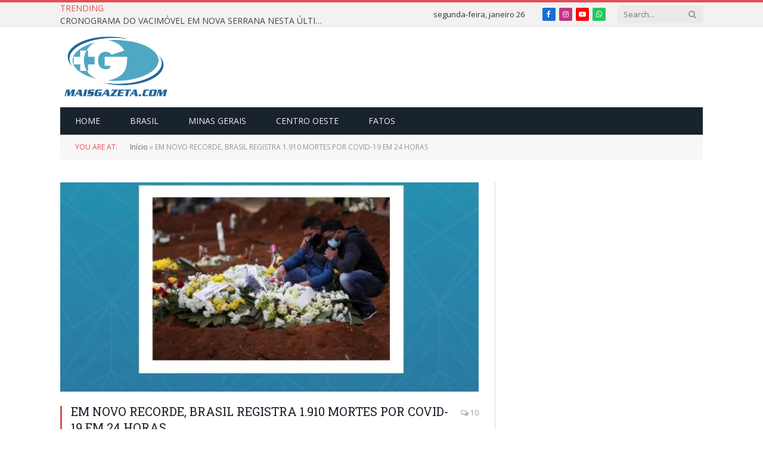

--- FILE ---
content_type: text/html; charset=UTF-8
request_url: https://maisgazeta.com/em-novo-recorde-brasil-registra-1-910-mortes-por-covid-19-em-24-horas/
body_size: 33456
content:

<!DOCTYPE html>
<html lang="pt-BR" class="s-light site-s-light">

<head>

	<meta charset="UTF-8" />
	<meta name="viewport" content="width=device-width, initial-scale=1" />
	<meta name='robots' content='index, follow, max-image-preview:large, max-snippet:-1, max-video-preview:-1' />
	<style>img:is([sizes="auto" i], [sizes^="auto," i]) { contain-intrinsic-size: 3000px 1500px }</style>
	
	<!-- This site is optimized with the Yoast SEO Premium plugin v20.4 (Yoast SEO v24.9) - https://yoast.com/wordpress/plugins/seo/ -->
	<title>EM NOVO RECORDE, BRASIL REGISTRA 1.910 MORTES POR COVID-19 EM 24 HORAS - Jornal Gazeta de Nova Serrana</title><link rel="preload" as="image" imagesrcset="https://maisgazeta.com/wp-content/uploads/2021/03/BA805184-717A-44E3-A6FA-1F3598CA9245-1016x1024.jpeg 1016w, https://maisgazeta.com/wp-content/uploads/2021/03/BA805184-717A-44E3-A6FA-1F3598CA9245-768x774.jpeg 768w, https://maisgazeta.com/wp-content/uploads/2021/03/BA805184-717A-44E3-A6FA-1F3598CA9245-1523x1536.jpeg 1523w, https://maisgazeta.com/wp-content/uploads/2021/03/BA805184-717A-44E3-A6FA-1F3598CA9245-696x702.jpeg 696w, https://maisgazeta.com/wp-content/uploads/2021/03/BA805184-717A-44E3-A6FA-1F3598CA9245-1068x1077.jpeg 1068w, https://maisgazeta.com/wp-content/uploads/2021/03/BA805184-717A-44E3-A6FA-1F3598CA9245-1920x1936.jpeg 1920w, https://maisgazeta.com/wp-content/uploads/2021/03/BA805184-717A-44E3-A6FA-1F3598CA9245.jpeg 2031w" imagesizes="(max-width: 708px) 100vw, 708px" /><link rel="preload" as="font" href="https://maisgazeta.com/wp-content/themes/smart-mag/css/icons/fonts/ts-icons.woff2?v3.2" type="font/woff2" crossorigin="anonymous" />
	<link rel="canonical" href="https://maisgazeta.com/em-novo-recorde-brasil-registra-1-910-mortes-por-covid-19-em-24-horas/" />
	<meta property="og:locale" content="pt_BR" />
	<meta property="og:type" content="article" />
	<meta property="og:title" content="EM NOVO RECORDE, BRASIL REGISTRA 1.910 MORTES POR COVID-19 EM 24 HORAS" />
	<meta property="og:description" content="Quase 2 mil pessoas morreram de Covid-19 em apenas um dia no Brasil. O recorde registrado nesta quarta-feira (3), aponta 1.910 mortes no boletim diário. Até então, o pior dia da pandemia havia sido ontem (2), com mais de 1.600 mortes. Há sete dias, sem interrupção, a média móvel de mortes causadas por Covid-19 é" />
	<meta property="og:url" content="https://maisgazeta.com/em-novo-recorde-brasil-registra-1-910-mortes-por-covid-19-em-24-horas/" />
	<meta property="og:site_name" content="Jornal Gazeta de Nova Serrana" />
	<meta property="article:publisher" content="https://www.facebook.com/jornalgazetadenovaserrana/" />
	<meta property="article:published_time" content="2021-03-04T00:30:42+00:00" />
	<meta property="article:modified_time" content="2021-03-04T17:22:50+00:00" />
	<meta property="og:image" content="https://maisgazeta.com/wp-content/uploads/2021/03/BA805184-717A-44E3-A6FA-1F3598CA9245.jpeg" />
	<meta property="og:image:width" content="2031" />
	<meta property="og:image:height" content="2048" />
	<meta property="og:image:type" content="image/jpeg" />
	<meta name="author" content="Redação" />
	<meta name="twitter:card" content="summary_large_image" />
	<meta name="twitter:label1" content="Escrito por" />
	<meta name="twitter:data1" content="Redação" />
	<meta name="twitter:label2" content="Est. tempo de leitura" />
	<meta name="twitter:data2" content="1 minuto" />
	<script type="application/ld+json" class="yoast-schema-graph">{"@context":"https://schema.org","@graph":[{"@type":"Article","@id":"https://maisgazeta.com/em-novo-recorde-brasil-registra-1-910-mortes-por-covid-19-em-24-horas/#article","isPartOf":{"@id":"https://maisgazeta.com/em-novo-recorde-brasil-registra-1-910-mortes-por-covid-19-em-24-horas/"},"author":{"name":"Redação","@id":"https://maisgazeta.com/#/schema/person/71f92a16bbd41541e3c047584b7ef3bd"},"headline":"EM NOVO RECORDE, BRASIL REGISTRA 1.910 MORTES POR COVID-19 EM 24 HORAS","datePublished":"2021-03-04T00:30:42+00:00","dateModified":"2021-03-04T17:22:50+00:00","mainEntityOfPage":{"@id":"https://maisgazeta.com/em-novo-recorde-brasil-registra-1-910-mortes-por-covid-19-em-24-horas/"},"wordCount":256,"commentCount":10,"publisher":{"@id":"https://maisgazeta.com/#organization"},"image":{"@id":"https://maisgazeta.com/em-novo-recorde-brasil-registra-1-910-mortes-por-covid-19-em-24-horas/#primaryimage"},"thumbnailUrl":"https://maisgazeta.com/wp-content/uploads/2021/03/BA805184-717A-44E3-A6FA-1F3598CA9245.jpeg","keywords":["brasil","covid19","gazeta","jornal","nova","nova serrana","serrana"],"articleSection":["Brasil"],"inLanguage":"pt-BR","potentialAction":[{"@type":"CommentAction","name":"Comment","target":["https://maisgazeta.com/em-novo-recorde-brasil-registra-1-910-mortes-por-covid-19-em-24-horas/#respond"]}]},{"@type":"WebPage","@id":"https://maisgazeta.com/em-novo-recorde-brasil-registra-1-910-mortes-por-covid-19-em-24-horas/","url":"https://maisgazeta.com/em-novo-recorde-brasil-registra-1-910-mortes-por-covid-19-em-24-horas/","name":"EM NOVO RECORDE, BRASIL REGISTRA 1.910 MORTES POR COVID-19 EM 24 HORAS - Jornal Gazeta de Nova Serrana","isPartOf":{"@id":"https://maisgazeta.com/#website"},"primaryImageOfPage":{"@id":"https://maisgazeta.com/em-novo-recorde-brasil-registra-1-910-mortes-por-covid-19-em-24-horas/#primaryimage"},"image":{"@id":"https://maisgazeta.com/em-novo-recorde-brasil-registra-1-910-mortes-por-covid-19-em-24-horas/#primaryimage"},"thumbnailUrl":"https://maisgazeta.com/wp-content/uploads/2021/03/BA805184-717A-44E3-A6FA-1F3598CA9245.jpeg","datePublished":"2021-03-04T00:30:42+00:00","dateModified":"2021-03-04T17:22:50+00:00","breadcrumb":{"@id":"https://maisgazeta.com/em-novo-recorde-brasil-registra-1-910-mortes-por-covid-19-em-24-horas/#breadcrumb"},"inLanguage":"pt-BR","potentialAction":[{"@type":"ReadAction","target":["https://maisgazeta.com/em-novo-recorde-brasil-registra-1-910-mortes-por-covid-19-em-24-horas/"]}]},{"@type":"ImageObject","inLanguage":"pt-BR","@id":"https://maisgazeta.com/em-novo-recorde-brasil-registra-1-910-mortes-por-covid-19-em-24-horas/#primaryimage","url":"https://maisgazeta.com/wp-content/uploads/2021/03/BA805184-717A-44E3-A6FA-1F3598CA9245.jpeg","contentUrl":"https://maisgazeta.com/wp-content/uploads/2021/03/BA805184-717A-44E3-A6FA-1F3598CA9245.jpeg","width":2031,"height":2048},{"@type":"BreadcrumbList","@id":"https://maisgazeta.com/em-novo-recorde-brasil-registra-1-910-mortes-por-covid-19-em-24-horas/#breadcrumb","itemListElement":[{"@type":"ListItem","position":1,"name":"Início","item":"https://maisgazeta.com/"},{"@type":"ListItem","position":2,"name":"EM NOVO RECORDE, BRASIL REGISTRA 1.910 MORTES POR COVID-19 EM 24 HORAS"}]},{"@type":"WebSite","@id":"https://maisgazeta.com/#website","url":"https://maisgazeta.com/","name":"Jornal Gazeta de Nova Serrana","description":"MaisGazeta - Portal de notícias de Nova Serrana","publisher":{"@id":"https://maisgazeta.com/#organization"},"potentialAction":[{"@type":"SearchAction","target":{"@type":"EntryPoint","urlTemplate":"https://maisgazeta.com/?s={search_term_string}"},"query-input":{"@type":"PropertyValueSpecification","valueRequired":true,"valueName":"search_term_string"}}],"inLanguage":"pt-BR"},{"@type":"Organization","@id":"https://maisgazeta.com/#organization","name":"MaisGazeta","url":"https://maisgazeta.com/","logo":{"@type":"ImageObject","inLanguage":"pt-BR","@id":"https://maisgazeta.com/#/schema/logo/image/","url":"https://maisgazeta.com/wp-content/uploads/2021/03/cropped-LOGO-MAIS-GAZETA-01-1-1.png","contentUrl":"https://maisgazeta.com/wp-content/uploads/2021/03/cropped-LOGO-MAIS-GAZETA-01-1-1.png","width":512,"height":512,"caption":"MaisGazeta"},"image":{"@id":"https://maisgazeta.com/#/schema/logo/image/"},"sameAs":["https://www.facebook.com/jornalgazetadenovaserrana/","https://instagram.com/jornalgazetans/"]},{"@type":"Person","@id":"https://maisgazeta.com/#/schema/person/71f92a16bbd41541e3c047584b7ef3bd","name":"Redação","image":{"@type":"ImageObject","inLanguage":"pt-BR","@id":"https://maisgazeta.com/#/schema/person/image/","url":"https://secure.gravatar.com/avatar/db976c27ff33a82fe81396424c9e8d204e5bc82befacb94a142a3ae133a715be?s=96&d=mm&r=g","contentUrl":"https://secure.gravatar.com/avatar/db976c27ff33a82fe81396424c9e8d204e5bc82befacb94a142a3ae133a715be?s=96&d=mm&r=g","caption":"Redação"},"url":"https://maisgazeta.com/author/gazeta/"}]}</script>
	<!-- / Yoast SEO Premium plugin. -->


<link rel='dns-prefetch' href='//www.googletagmanager.com' />
<link rel='dns-prefetch' href='//fonts.googleapis.com' />
<link rel='dns-prefetch' href='//pagead2.googlesyndication.com' />
<link rel="alternate" type="application/rss+xml" title="Feed para Jornal Gazeta de Nova Serrana &raquo;" href="https://maisgazeta.com/feed/" />
<link rel="alternate" type="application/rss+xml" title="Feed de comentários para Jornal Gazeta de Nova Serrana &raquo;" href="https://maisgazeta.com/comments/feed/" />
<link rel="alternate" type="application/rss+xml" title="Feed de comentários para Jornal Gazeta de Nova Serrana &raquo; EM NOVO RECORDE, BRASIL REGISTRA 1.910 MORTES POR COVID-19 EM 24 HORAS" href="https://maisgazeta.com/em-novo-recorde-brasil-registra-1-910-mortes-por-covid-19-em-24-horas/feed/" />
<script type="text/javascript">
/* <![CDATA[ */
window._wpemojiSettings = {"baseUrl":"https:\/\/s.w.org\/images\/core\/emoji\/16.0.1\/72x72\/","ext":".png","svgUrl":"https:\/\/s.w.org\/images\/core\/emoji\/16.0.1\/svg\/","svgExt":".svg","source":{"concatemoji":"https:\/\/maisgazeta.com\/wp-includes\/js\/wp-emoji-release.min.js?ver=6.8.3"}};
/*! This file is auto-generated */
!function(s,n){var o,i,e;function c(e){try{var t={supportTests:e,timestamp:(new Date).valueOf()};sessionStorage.setItem(o,JSON.stringify(t))}catch(e){}}function p(e,t,n){e.clearRect(0,0,e.canvas.width,e.canvas.height),e.fillText(t,0,0);var t=new Uint32Array(e.getImageData(0,0,e.canvas.width,e.canvas.height).data),a=(e.clearRect(0,0,e.canvas.width,e.canvas.height),e.fillText(n,0,0),new Uint32Array(e.getImageData(0,0,e.canvas.width,e.canvas.height).data));return t.every(function(e,t){return e===a[t]})}function u(e,t){e.clearRect(0,0,e.canvas.width,e.canvas.height),e.fillText(t,0,0);for(var n=e.getImageData(16,16,1,1),a=0;a<n.data.length;a++)if(0!==n.data[a])return!1;return!0}function f(e,t,n,a){switch(t){case"flag":return n(e,"\ud83c\udff3\ufe0f\u200d\u26a7\ufe0f","\ud83c\udff3\ufe0f\u200b\u26a7\ufe0f")?!1:!n(e,"\ud83c\udde8\ud83c\uddf6","\ud83c\udde8\u200b\ud83c\uddf6")&&!n(e,"\ud83c\udff4\udb40\udc67\udb40\udc62\udb40\udc65\udb40\udc6e\udb40\udc67\udb40\udc7f","\ud83c\udff4\u200b\udb40\udc67\u200b\udb40\udc62\u200b\udb40\udc65\u200b\udb40\udc6e\u200b\udb40\udc67\u200b\udb40\udc7f");case"emoji":return!a(e,"\ud83e\udedf")}return!1}function g(e,t,n,a){var r="undefined"!=typeof WorkerGlobalScope&&self instanceof WorkerGlobalScope?new OffscreenCanvas(300,150):s.createElement("canvas"),o=r.getContext("2d",{willReadFrequently:!0}),i=(o.textBaseline="top",o.font="600 32px Arial",{});return e.forEach(function(e){i[e]=t(o,e,n,a)}),i}function t(e){var t=s.createElement("script");t.src=e,t.defer=!0,s.head.appendChild(t)}"undefined"!=typeof Promise&&(o="wpEmojiSettingsSupports",i=["flag","emoji"],n.supports={everything:!0,everythingExceptFlag:!0},e=new Promise(function(e){s.addEventListener("DOMContentLoaded",e,{once:!0})}),new Promise(function(t){var n=function(){try{var e=JSON.parse(sessionStorage.getItem(o));if("object"==typeof e&&"number"==typeof e.timestamp&&(new Date).valueOf()<e.timestamp+604800&&"object"==typeof e.supportTests)return e.supportTests}catch(e){}return null}();if(!n){if("undefined"!=typeof Worker&&"undefined"!=typeof OffscreenCanvas&&"undefined"!=typeof URL&&URL.createObjectURL&&"undefined"!=typeof Blob)try{var e="postMessage("+g.toString()+"("+[JSON.stringify(i),f.toString(),p.toString(),u.toString()].join(",")+"));",a=new Blob([e],{type:"text/javascript"}),r=new Worker(URL.createObjectURL(a),{name:"wpTestEmojiSupports"});return void(r.onmessage=function(e){c(n=e.data),r.terminate(),t(n)})}catch(e){}c(n=g(i,f,p,u))}t(n)}).then(function(e){for(var t in e)n.supports[t]=e[t],n.supports.everything=n.supports.everything&&n.supports[t],"flag"!==t&&(n.supports.everythingExceptFlag=n.supports.everythingExceptFlag&&n.supports[t]);n.supports.everythingExceptFlag=n.supports.everythingExceptFlag&&!n.supports.flag,n.DOMReady=!1,n.readyCallback=function(){n.DOMReady=!0}}).then(function(){return e}).then(function(){var e;n.supports.everything||(n.readyCallback(),(e=n.source||{}).concatemoji?t(e.concatemoji):e.wpemoji&&e.twemoji&&(t(e.twemoji),t(e.wpemoji)))}))}((window,document),window._wpemojiSettings);
/* ]]> */
</script>
<style id='wp-emoji-styles-inline-css' type='text/css'>

	img.wp-smiley, img.emoji {
		display: inline !important;
		border: none !important;
		box-shadow: none !important;
		height: 1em !important;
		width: 1em !important;
		margin: 0 0.07em !important;
		vertical-align: -0.1em !important;
		background: none !important;
		padding: 0 !important;
	}
</style>
<link rel='stylesheet' id='wp-block-library-css' href='https://maisgazeta.com/wp-includes/css/dist/block-library/style.min.css?ver=6.8.3' type='text/css' media='all' />
<style id='classic-theme-styles-inline-css' type='text/css'>
/*! This file is auto-generated */
.wp-block-button__link{color:#fff;background-color:#32373c;border-radius:9999px;box-shadow:none;text-decoration:none;padding:calc(.667em + 2px) calc(1.333em + 2px);font-size:1.125em}.wp-block-file__button{background:#32373c;color:#fff;text-decoration:none}
</style>
<link rel='stylesheet' id='wp-components-css' href='https://maisgazeta.com/wp-includes/css/dist/components/style.min.css?ver=6.8.3' type='text/css' media='all' />
<link rel='stylesheet' id='wp-preferences-css' href='https://maisgazeta.com/wp-includes/css/dist/preferences/style.min.css?ver=6.8.3' type='text/css' media='all' />
<link rel='stylesheet' id='wp-block-editor-css' href='https://maisgazeta.com/wp-includes/css/dist/block-editor/style.min.css?ver=6.8.3' type='text/css' media='all' />
<link rel='stylesheet' id='popup-maker-block-library-style-css' href='https://maisgazeta.com/wp-content/plugins/popup-maker/dist/packages/block-library-style.css?ver=dbea705cfafe089d65f1' type='text/css' media='all' />
<style id='global-styles-inline-css' type='text/css'>
:root{--wp--preset--aspect-ratio--square: 1;--wp--preset--aspect-ratio--4-3: 4/3;--wp--preset--aspect-ratio--3-4: 3/4;--wp--preset--aspect-ratio--3-2: 3/2;--wp--preset--aspect-ratio--2-3: 2/3;--wp--preset--aspect-ratio--16-9: 16/9;--wp--preset--aspect-ratio--9-16: 9/16;--wp--preset--color--black: #000000;--wp--preset--color--cyan-bluish-gray: #abb8c3;--wp--preset--color--white: #ffffff;--wp--preset--color--pale-pink: #f78da7;--wp--preset--color--vivid-red: #cf2e2e;--wp--preset--color--luminous-vivid-orange: #ff6900;--wp--preset--color--luminous-vivid-amber: #fcb900;--wp--preset--color--light-green-cyan: #7bdcb5;--wp--preset--color--vivid-green-cyan: #00d084;--wp--preset--color--pale-cyan-blue: #8ed1fc;--wp--preset--color--vivid-cyan-blue: #0693e3;--wp--preset--color--vivid-purple: #9b51e0;--wp--preset--gradient--vivid-cyan-blue-to-vivid-purple: linear-gradient(135deg,rgba(6,147,227,1) 0%,rgb(155,81,224) 100%);--wp--preset--gradient--light-green-cyan-to-vivid-green-cyan: linear-gradient(135deg,rgb(122,220,180) 0%,rgb(0,208,130) 100%);--wp--preset--gradient--luminous-vivid-amber-to-luminous-vivid-orange: linear-gradient(135deg,rgba(252,185,0,1) 0%,rgba(255,105,0,1) 100%);--wp--preset--gradient--luminous-vivid-orange-to-vivid-red: linear-gradient(135deg,rgba(255,105,0,1) 0%,rgb(207,46,46) 100%);--wp--preset--gradient--very-light-gray-to-cyan-bluish-gray: linear-gradient(135deg,rgb(238,238,238) 0%,rgb(169,184,195) 100%);--wp--preset--gradient--cool-to-warm-spectrum: linear-gradient(135deg,rgb(74,234,220) 0%,rgb(151,120,209) 20%,rgb(207,42,186) 40%,rgb(238,44,130) 60%,rgb(251,105,98) 80%,rgb(254,248,76) 100%);--wp--preset--gradient--blush-light-purple: linear-gradient(135deg,rgb(255,206,236) 0%,rgb(152,150,240) 100%);--wp--preset--gradient--blush-bordeaux: linear-gradient(135deg,rgb(254,205,165) 0%,rgb(254,45,45) 50%,rgb(107,0,62) 100%);--wp--preset--gradient--luminous-dusk: linear-gradient(135deg,rgb(255,203,112) 0%,rgb(199,81,192) 50%,rgb(65,88,208) 100%);--wp--preset--gradient--pale-ocean: linear-gradient(135deg,rgb(255,245,203) 0%,rgb(182,227,212) 50%,rgb(51,167,181) 100%);--wp--preset--gradient--electric-grass: linear-gradient(135deg,rgb(202,248,128) 0%,rgb(113,206,126) 100%);--wp--preset--gradient--midnight: linear-gradient(135deg,rgb(2,3,129) 0%,rgb(40,116,252) 100%);--wp--preset--font-size--small: 13px;--wp--preset--font-size--medium: 20px;--wp--preset--font-size--large: 36px;--wp--preset--font-size--x-large: 42px;--wp--preset--spacing--20: 0.44rem;--wp--preset--spacing--30: 0.67rem;--wp--preset--spacing--40: 1rem;--wp--preset--spacing--50: 1.5rem;--wp--preset--spacing--60: 2.25rem;--wp--preset--spacing--70: 3.38rem;--wp--preset--spacing--80: 5.06rem;--wp--preset--shadow--natural: 6px 6px 9px rgba(0, 0, 0, 0.2);--wp--preset--shadow--deep: 12px 12px 50px rgba(0, 0, 0, 0.4);--wp--preset--shadow--sharp: 6px 6px 0px rgba(0, 0, 0, 0.2);--wp--preset--shadow--outlined: 6px 6px 0px -3px rgba(255, 255, 255, 1), 6px 6px rgba(0, 0, 0, 1);--wp--preset--shadow--crisp: 6px 6px 0px rgba(0, 0, 0, 1);}:where(.is-layout-flex){gap: 0.5em;}:where(.is-layout-grid){gap: 0.5em;}body .is-layout-flex{display: flex;}.is-layout-flex{flex-wrap: wrap;align-items: center;}.is-layout-flex > :is(*, div){margin: 0;}body .is-layout-grid{display: grid;}.is-layout-grid > :is(*, div){margin: 0;}:where(.wp-block-columns.is-layout-flex){gap: 2em;}:where(.wp-block-columns.is-layout-grid){gap: 2em;}:where(.wp-block-post-template.is-layout-flex){gap: 1.25em;}:where(.wp-block-post-template.is-layout-grid){gap: 1.25em;}.has-black-color{color: var(--wp--preset--color--black) !important;}.has-cyan-bluish-gray-color{color: var(--wp--preset--color--cyan-bluish-gray) !important;}.has-white-color{color: var(--wp--preset--color--white) !important;}.has-pale-pink-color{color: var(--wp--preset--color--pale-pink) !important;}.has-vivid-red-color{color: var(--wp--preset--color--vivid-red) !important;}.has-luminous-vivid-orange-color{color: var(--wp--preset--color--luminous-vivid-orange) !important;}.has-luminous-vivid-amber-color{color: var(--wp--preset--color--luminous-vivid-amber) !important;}.has-light-green-cyan-color{color: var(--wp--preset--color--light-green-cyan) !important;}.has-vivid-green-cyan-color{color: var(--wp--preset--color--vivid-green-cyan) !important;}.has-pale-cyan-blue-color{color: var(--wp--preset--color--pale-cyan-blue) !important;}.has-vivid-cyan-blue-color{color: var(--wp--preset--color--vivid-cyan-blue) !important;}.has-vivid-purple-color{color: var(--wp--preset--color--vivid-purple) !important;}.has-black-background-color{background-color: var(--wp--preset--color--black) !important;}.has-cyan-bluish-gray-background-color{background-color: var(--wp--preset--color--cyan-bluish-gray) !important;}.has-white-background-color{background-color: var(--wp--preset--color--white) !important;}.has-pale-pink-background-color{background-color: var(--wp--preset--color--pale-pink) !important;}.has-vivid-red-background-color{background-color: var(--wp--preset--color--vivid-red) !important;}.has-luminous-vivid-orange-background-color{background-color: var(--wp--preset--color--luminous-vivid-orange) !important;}.has-luminous-vivid-amber-background-color{background-color: var(--wp--preset--color--luminous-vivid-amber) !important;}.has-light-green-cyan-background-color{background-color: var(--wp--preset--color--light-green-cyan) !important;}.has-vivid-green-cyan-background-color{background-color: var(--wp--preset--color--vivid-green-cyan) !important;}.has-pale-cyan-blue-background-color{background-color: var(--wp--preset--color--pale-cyan-blue) !important;}.has-vivid-cyan-blue-background-color{background-color: var(--wp--preset--color--vivid-cyan-blue) !important;}.has-vivid-purple-background-color{background-color: var(--wp--preset--color--vivid-purple) !important;}.has-black-border-color{border-color: var(--wp--preset--color--black) !important;}.has-cyan-bluish-gray-border-color{border-color: var(--wp--preset--color--cyan-bluish-gray) !important;}.has-white-border-color{border-color: var(--wp--preset--color--white) !important;}.has-pale-pink-border-color{border-color: var(--wp--preset--color--pale-pink) !important;}.has-vivid-red-border-color{border-color: var(--wp--preset--color--vivid-red) !important;}.has-luminous-vivid-orange-border-color{border-color: var(--wp--preset--color--luminous-vivid-orange) !important;}.has-luminous-vivid-amber-border-color{border-color: var(--wp--preset--color--luminous-vivid-amber) !important;}.has-light-green-cyan-border-color{border-color: var(--wp--preset--color--light-green-cyan) !important;}.has-vivid-green-cyan-border-color{border-color: var(--wp--preset--color--vivid-green-cyan) !important;}.has-pale-cyan-blue-border-color{border-color: var(--wp--preset--color--pale-cyan-blue) !important;}.has-vivid-cyan-blue-border-color{border-color: var(--wp--preset--color--vivid-cyan-blue) !important;}.has-vivid-purple-border-color{border-color: var(--wp--preset--color--vivid-purple) !important;}.has-vivid-cyan-blue-to-vivid-purple-gradient-background{background: var(--wp--preset--gradient--vivid-cyan-blue-to-vivid-purple) !important;}.has-light-green-cyan-to-vivid-green-cyan-gradient-background{background: var(--wp--preset--gradient--light-green-cyan-to-vivid-green-cyan) !important;}.has-luminous-vivid-amber-to-luminous-vivid-orange-gradient-background{background: var(--wp--preset--gradient--luminous-vivid-amber-to-luminous-vivid-orange) !important;}.has-luminous-vivid-orange-to-vivid-red-gradient-background{background: var(--wp--preset--gradient--luminous-vivid-orange-to-vivid-red) !important;}.has-very-light-gray-to-cyan-bluish-gray-gradient-background{background: var(--wp--preset--gradient--very-light-gray-to-cyan-bluish-gray) !important;}.has-cool-to-warm-spectrum-gradient-background{background: var(--wp--preset--gradient--cool-to-warm-spectrum) !important;}.has-blush-light-purple-gradient-background{background: var(--wp--preset--gradient--blush-light-purple) !important;}.has-blush-bordeaux-gradient-background{background: var(--wp--preset--gradient--blush-bordeaux) !important;}.has-luminous-dusk-gradient-background{background: var(--wp--preset--gradient--luminous-dusk) !important;}.has-pale-ocean-gradient-background{background: var(--wp--preset--gradient--pale-ocean) !important;}.has-electric-grass-gradient-background{background: var(--wp--preset--gradient--electric-grass) !important;}.has-midnight-gradient-background{background: var(--wp--preset--gradient--midnight) !important;}.has-small-font-size{font-size: var(--wp--preset--font-size--small) !important;}.has-medium-font-size{font-size: var(--wp--preset--font-size--medium) !important;}.has-large-font-size{font-size: var(--wp--preset--font-size--large) !important;}.has-x-large-font-size{font-size: var(--wp--preset--font-size--x-large) !important;}
:where(.wp-block-post-template.is-layout-flex){gap: 1.25em;}:where(.wp-block-post-template.is-layout-grid){gap: 1.25em;}
:where(.wp-block-columns.is-layout-flex){gap: 2em;}:where(.wp-block-columns.is-layout-grid){gap: 2em;}
:root :where(.wp-block-pullquote){font-size: 1.5em;line-height: 1.6;}
</style>
<link rel='stylesheet' id='contact-form-7-css' href='https://maisgazeta.com/wp-content/plugins/contact-form-7/includes/css/styles.css?ver=6.0.6' type='text/css' media='all' />
<style id='akismet-widget-style-inline-css' type='text/css'>

			.a-stats {
				--akismet-color-mid-green: #357b49;
				--akismet-color-white: #fff;
				--akismet-color-light-grey: #f6f7f7;

				max-width: 350px;
				width: auto;
			}

			.a-stats * {
				all: unset;
				box-sizing: border-box;
			}

			.a-stats strong {
				font-weight: 600;
			}

			.a-stats a.a-stats__link,
			.a-stats a.a-stats__link:visited,
			.a-stats a.a-stats__link:active {
				background: var(--akismet-color-mid-green);
				border: none;
				box-shadow: none;
				border-radius: 8px;
				color: var(--akismet-color-white);
				cursor: pointer;
				display: block;
				font-family: -apple-system, BlinkMacSystemFont, 'Segoe UI', 'Roboto', 'Oxygen-Sans', 'Ubuntu', 'Cantarell', 'Helvetica Neue', sans-serif;
				font-weight: 500;
				padding: 12px;
				text-align: center;
				text-decoration: none;
				transition: all 0.2s ease;
			}

			/* Extra specificity to deal with TwentyTwentyOne focus style */
			.widget .a-stats a.a-stats__link:focus {
				background: var(--akismet-color-mid-green);
				color: var(--akismet-color-white);
				text-decoration: none;
			}

			.a-stats a.a-stats__link:hover {
				filter: brightness(110%);
				box-shadow: 0 4px 12px rgba(0, 0, 0, 0.06), 0 0 2px rgba(0, 0, 0, 0.16);
			}

			.a-stats .count {
				color: var(--akismet-color-white);
				display: block;
				font-size: 1.5em;
				line-height: 1.4;
				padding: 0 13px;
				white-space: nowrap;
			}
		
</style>
<link rel='stylesheet' id='popup-maker-site-css' href='//maisgazeta.com/wp-content/uploads/pum/pum-site-styles.css?generated=1749054057&#038;ver=1.21.4' type='text/css' media='all' />
<link rel='stylesheet' id='smartmag-core-css' href='https://maisgazeta.com/wp-content/themes/smart-mag/style.css?ver=10.3.2' type='text/css' media='all' />
<link crossorigin="anonymous" rel='stylesheet' id='smartmag-fonts-css' href='https://fonts.googleapis.com/css?family=Open+Sans%3A400%2C400i%2C600%2C700%7CRoboto+Slab%3A400%2C500&#038;display=swap' type='text/css' media='all' />
<link rel='stylesheet' id='smartmag-magnific-popup-css' href='https://maisgazeta.com/wp-content/themes/smart-mag/css/lightbox.css?ver=10.3.2' type='text/css' media='all' />
<link rel='stylesheet' id='font-awesome4-css' href='https://maisgazeta.com/wp-content/themes/smart-mag/css/fontawesome/css/font-awesome.min.css?ver=10.3.2' type='text/css' media='all' />
<link rel='stylesheet' id='smartmag-icons-css' href='https://maisgazeta.com/wp-content/themes/smart-mag/css/icons/icons.css?ver=10.3.2' type='text/css' media='all' />
<link rel='stylesheet' id='smartmag-skin-css' href='https://maisgazeta.com/wp-content/themes/smart-mag/css/skin-classic.css?ver=10.3.2' type='text/css' media='all' />
<style id='smartmag-skin-inline-css' type='text/css'>
:root { --c-main: #e54e53;
--c-main-rgb: 229,78,83;
--main-width: 1078px; }
.smart-head-mobile .smart-head-mid { border-top-width: 3px; }
.loop-grid .ratio-is-custom { padding-bottom: calc(100% / 1.88); }
.loop-list .ratio-is-custom { padding-bottom: calc(100% / 1.88); }
.list-post { --list-p-media-width: 40%; --list-p-media-max-width: 85%; }
.list-post .media:not(i) { --list-p-media-max-width: 40%; }
.loop-small .ratio-is-custom { padding-bottom: calc(100% / 1.149); }
.loop-small .media:not(i) { max-width: 75px; }
.single .featured .ratio-is-custom { padding-bottom: calc(100% / 2); }


</style>
<script type="text/javascript" id="smartmag-lazy-inline-js-after">
/* <![CDATA[ */
/**
 * @copyright ThemeSphere
 * @preserve
 */
var BunyadLazy={};BunyadLazy.load=function(){function a(e,n){var t={};e.dataset.bgset&&e.dataset.sizes?(t.sizes=e.dataset.sizes,t.srcset=e.dataset.bgset):t.src=e.dataset.bgsrc,function(t){var a=t.dataset.ratio;if(0<a){const e=t.parentElement;if(e.classList.contains("media-ratio")){const n=e.style;n.getPropertyValue("--a-ratio")||(n.paddingBottom=100/a+"%")}}}(e);var a,o=document.createElement("img");for(a in o.onload=function(){var t="url('"+(o.currentSrc||o.src)+"')",a=e.style;a.backgroundImage!==t&&requestAnimationFrame(()=>{a.backgroundImage=t,n&&n()}),o.onload=null,o.onerror=null,o=null},o.onerror=o.onload,t)o.setAttribute(a,t[a]);o&&o.complete&&0<o.naturalWidth&&o.onload&&o.onload()}function e(t){t.dataset.loaded||a(t,()=>{document.dispatchEvent(new Event("lazyloaded")),t.dataset.loaded=1})}function n(t){"complete"===document.readyState?t():window.addEventListener("load",t)}return{initEarly:function(){var t,a=()=>{document.querySelectorAll(".img.bg-cover:not(.lazyload)").forEach(e)};"complete"!==document.readyState?(t=setInterval(a,150),n(()=>{a(),clearInterval(t)})):a()},callOnLoad:n,initBgImages:function(t){t&&n(()=>{document.querySelectorAll(".img.bg-cover").forEach(e)})},bgLoad:a}}(),BunyadLazy.load.initEarly();
/* ]]> */
</script>
<script type="text/javascript" src="https://maisgazeta.com/wp-includes/js/jquery/jquery.min.js?ver=3.7.1" id="jquery-core-js"></script>
<script type="text/javascript" src="https://maisgazeta.com/wp-includes/js/jquery/jquery-migrate.min.js?ver=3.4.1" id="jquery-migrate-js"></script>
<script type="text/javascript" src="https://maisgazeta.com/wp-content/plugins/sphere-post-views/assets/js/post-views.js?ver=1.0.1" id="sphere-post-views-js"></script>
<script type="text/javascript" id="sphere-post-views-js-after">
/* <![CDATA[ */
var Sphere_PostViews = {"ajaxUrl":"https:\/\/maisgazeta.com\/wp-admin\/admin-ajax.php?sphere_post_views=1","sampling":0,"samplingRate":10,"repeatCountDelay":0,"postID":359,"token":"4e9ebd66df"}
/* ]]> */
</script>

<!-- Google tag (gtag.js) snippet added by Site Kit -->

<!-- Snippet do Google Analytics adicionado pelo Site Kit -->
<script type="text/javascript" src="https://www.googletagmanager.com/gtag/js?id=GT-MR59TVZZ" id="google_gtagjs-js" async></script>
<script type="text/javascript" id="google_gtagjs-js-after">
/* <![CDATA[ */
window.dataLayer = window.dataLayer || [];function gtag(){dataLayer.push(arguments);}
gtag("set","linker",{"domains":["maisgazeta.com"]});
gtag("js", new Date());
gtag("set", "developer_id.dZTNiMT", true);
gtag("config", "GT-MR59TVZZ");
/* ]]> */
</script>

<!-- End Google tag (gtag.js) snippet added by Site Kit -->
<link rel="https://api.w.org/" href="https://maisgazeta.com/wp-json/" /><link rel="alternate" title="JSON" type="application/json" href="https://maisgazeta.com/wp-json/wp/v2/posts/359" /><link rel="EditURI" type="application/rsd+xml" title="RSD" href="https://maisgazeta.com/xmlrpc.php?rsd" />
<meta name="generator" content="WordPress 6.8.3" />
<link rel='shortlink' href='https://maisgazeta.com/?p=359' />
<link rel="alternate" title="oEmbed (JSON)" type="application/json+oembed" href="https://maisgazeta.com/wp-json/oembed/1.0/embed?url=https%3A%2F%2Fmaisgazeta.com%2Fem-novo-recorde-brasil-registra-1-910-mortes-por-covid-19-em-24-horas%2F" />
<link rel="alternate" title="oEmbed (XML)" type="text/xml+oembed" href="https://maisgazeta.com/wp-json/oembed/1.0/embed?url=https%3A%2F%2Fmaisgazeta.com%2Fem-novo-recorde-brasil-registra-1-910-mortes-por-covid-19-em-24-horas%2F&#038;format=xml" />
<meta name="generator" content="Site Kit by Google 1.151.0" /><script id="wpcp_disable_selection" type="text/javascript">
var image_save_msg='You are not allowed to save images!';
	var no_menu_msg='Context Menu disabled!';
	var smessage = "O conteúdo está protegido !!";

function disableEnterKey(e)
{
	var elemtype = e.target.tagName;
	
	elemtype = elemtype.toUpperCase();
	
	if (elemtype == "TEXT" || elemtype == "TEXTAREA" || elemtype == "INPUT" || elemtype == "PASSWORD" || elemtype == "SELECT" || elemtype == "OPTION" || elemtype == "EMBED")
	{
		elemtype = 'TEXT';
	}
	
	if (e.ctrlKey){
     var key;
     if(window.event)
          key = window.event.keyCode;     //IE
     else
          key = e.which;     //firefox (97)
    //if (key != 17) alert(key);
     if (elemtype!= 'TEXT' && (key == 97 || key == 65 || key == 67 || key == 99 || key == 88 || key == 120 || key == 26 || key == 85  || key == 86 || key == 83 || key == 43 || key == 73))
     {
		if(wccp_free_iscontenteditable(e)) return true;
		show_wpcp_message('You are not allowed to copy content or view source');
		return false;
     }else
     	return true;
     }
}


/*For contenteditable tags*/
function wccp_free_iscontenteditable(e)
{
	var e = e || window.event; // also there is no e.target property in IE. instead IE uses window.event.srcElement
  	
	var target = e.target || e.srcElement;

	var elemtype = e.target.nodeName;
	
	elemtype = elemtype.toUpperCase();
	
	var iscontenteditable = "false";
		
	if(typeof target.getAttribute!="undefined" ) iscontenteditable = target.getAttribute("contenteditable"); // Return true or false as string
	
	var iscontenteditable2 = false;
	
	if(typeof target.isContentEditable!="undefined" ) iscontenteditable2 = target.isContentEditable; // Return true or false as boolean

	if(target.parentElement.isContentEditable) iscontenteditable2 = true;
	
	if (iscontenteditable == "true" || iscontenteditable2 == true)
	{
		if(typeof target.style!="undefined" ) target.style.cursor = "text";
		
		return true;
	}
}

////////////////////////////////////
function disable_copy(e)
{	
	var e = e || window.event; // also there is no e.target property in IE. instead IE uses window.event.srcElement
	
	var elemtype = e.target.tagName;
	
	elemtype = elemtype.toUpperCase();
	
	if (elemtype == "TEXT" || elemtype == "TEXTAREA" || elemtype == "INPUT" || elemtype == "PASSWORD" || elemtype == "SELECT" || elemtype == "OPTION" || elemtype == "EMBED")
	{
		elemtype = 'TEXT';
	}
	
	if(wccp_free_iscontenteditable(e)) return true;
	
	var isSafari = /Safari/.test(navigator.userAgent) && /Apple Computer/.test(navigator.vendor);
	
	var checker_IMG = '';
	if (elemtype == "IMG" && checker_IMG == 'checked' && e.detail >= 2) {show_wpcp_message(alertMsg_IMG);return false;}
	if (elemtype != "TEXT")
	{
		if (smessage !== "" && e.detail == 2)
			show_wpcp_message(smessage);
		
		if (isSafari)
			return true;
		else
			return false;
	}	
}

//////////////////////////////////////////
function disable_copy_ie()
{
	var e = e || window.event;
	var elemtype = window.event.srcElement.nodeName;
	elemtype = elemtype.toUpperCase();
	if(wccp_free_iscontenteditable(e)) return true;
	if (elemtype == "IMG") {show_wpcp_message(alertMsg_IMG);return false;}
	if (elemtype != "TEXT" && elemtype != "TEXTAREA" && elemtype != "INPUT" && elemtype != "PASSWORD" && elemtype != "SELECT" && elemtype != "OPTION" && elemtype != "EMBED")
	{
		return false;
	}
}	
function reEnable()
{
	return true;
}
document.onkeydown = disableEnterKey;
document.onselectstart = disable_copy_ie;
if(navigator.userAgent.indexOf('MSIE')==-1)
{
	document.onmousedown = disable_copy;
	document.onclick = reEnable;
}
function disableSelection(target)
{
    //For IE This code will work
    if (typeof target.onselectstart!="undefined")
    target.onselectstart = disable_copy_ie;
    
    //For Firefox This code will work
    else if (typeof target.style.MozUserSelect!="undefined")
    {target.style.MozUserSelect="none";}
    
    //All other  (ie: Opera) This code will work
    else
    target.onmousedown=function(){return false}
    target.style.cursor = "default";
}
//Calling the JS function directly just after body load
window.onload = function(){disableSelection(document.body);};

//////////////////special for safari Start////////////////
var onlongtouch;
var timer;
var touchduration = 1000; //length of time we want the user to touch before we do something

var elemtype = "";
function touchstart(e) {
	var e = e || window.event;
  // also there is no e.target property in IE.
  // instead IE uses window.event.srcElement
  	var target = e.target || e.srcElement;
	
	elemtype = window.event.srcElement.nodeName;
	
	elemtype = elemtype.toUpperCase();
	
	if(!wccp_pro_is_passive()) e.preventDefault();
	if (!timer) {
		timer = setTimeout(onlongtouch, touchduration);
	}
}

function touchend() {
    //stops short touches from firing the event
    if (timer) {
        clearTimeout(timer);
        timer = null;
    }
	onlongtouch();
}

onlongtouch = function(e) { //this will clear the current selection if anything selected
	
	if (elemtype != "TEXT" && elemtype != "TEXTAREA" && elemtype != "INPUT" && elemtype != "PASSWORD" && elemtype != "SELECT" && elemtype != "EMBED" && elemtype != "OPTION")	
	{
		if (window.getSelection) {
			if (window.getSelection().empty) {  // Chrome
			window.getSelection().empty();
			} else if (window.getSelection().removeAllRanges) {  // Firefox
			window.getSelection().removeAllRanges();
			}
		} else if (document.selection) {  // IE?
			document.selection.empty();
		}
		return false;
	}
};

document.addEventListener("DOMContentLoaded", function(event) { 
    window.addEventListener("touchstart", touchstart, false);
    window.addEventListener("touchend", touchend, false);
});

function wccp_pro_is_passive() {

  var cold = false,
  hike = function() {};

  try {
	  const object1 = {};
  var aid = Object.defineProperty(object1, 'passive', {
  get() {cold = true}
  });
  window.addEventListener('test', hike, aid);
  window.removeEventListener('test', hike, aid);
  } catch (e) {}

  return cold;
}
/*special for safari End*/
</script>
<script id="wpcp_disable_Right_Click" type="text/javascript">
document.ondragstart = function() { return false;}
	function nocontext(e) {
	   return false;
	}
	document.oncontextmenu = nocontext;
</script>
<style>
.unselectable
{
-moz-user-select:none;
-webkit-user-select:none;
cursor: default;
}
html
{
-webkit-touch-callout: none;
-webkit-user-select: none;
-khtml-user-select: none;
-moz-user-select: none;
-ms-user-select: none;
user-select: none;
-webkit-tap-highlight-color: rgba(0,0,0,0);
}
</style>
<script id="wpcp_css_disable_selection" type="text/javascript">
var e = document.getElementsByTagName('body')[0];
if(e)
{
	e.setAttribute('unselectable',"on");
}
</script>

		<script>
		var BunyadSchemeKey = 'bunyad-scheme';
		(() => {
			const d = document.documentElement;
			const c = d.classList;
			var scheme = localStorage.getItem(BunyadSchemeKey);
			
			if (scheme) {
				d.dataset.origClass = c;
				scheme === 'dark' ? c.remove('s-light', 'site-s-light') : c.remove('s-dark', 'site-s-dark');
				c.add('site-s-' + scheme, 's-' + scheme);
			}
		})();
		</script>
		
<!-- Google AdSense meta tags added by Site Kit -->
<meta name="google-adsense-platform-account" content="ca-host-pub-2644536267352236">
<meta name="google-adsense-platform-domain" content="sitekit.withgoogle.com">
<!-- End Google AdSense meta tags added by Site Kit -->
<meta name="generator" content="Elementor 3.33.4; features: e_font_icon_svg, additional_custom_breakpoints; settings: css_print_method-external, google_font-enabled, font_display-swap">
      <meta name="onesignal" content="wordpress-plugin"/>
            <script>

      window.OneSignalDeferred = window.OneSignalDeferred || [];

      OneSignalDeferred.push(function(OneSignal) {
        var oneSignal_options = {};
        window._oneSignalInitOptions = oneSignal_options;

        oneSignal_options['serviceWorkerParam'] = { scope: '/wp-content/plugins/onesignal-free-web-push-notifications/sdk_files/push/onesignal/' };
oneSignal_options['serviceWorkerPath'] = 'OneSignalSDKWorker.js';

        OneSignal.Notifications.setDefaultUrl("https://maisgazeta.com");

        oneSignal_options['wordpress'] = true;
oneSignal_options['appId'] = 'a939aac9-db29-45dc-9581-c0bc3c6ed7a7';
oneSignal_options['allowLocalhostAsSecureOrigin'] = true;
oneSignal_options['welcomeNotification'] = { };
oneSignal_options['welcomeNotification']['disable'] = true;
oneSignal_options['path'] = "https://maisgazeta.com/wp-content/plugins/onesignal-free-web-push-notifications/sdk_files/";
oneSignal_options['promptOptions'] = { };
oneSignal_options['promptOptions']['actionMessage'] = "Gostaríamos de enviar notificações para você. Você pode cancelar sua inscrição a qualquer momento.";
oneSignal_options['promptOptions']['exampleNotificationTitleDesktop'] = "Exemplo de notificação";
oneSignal_options['promptOptions']['exampleNotificationMessageDesktop'] = "Exemplo de notificação";
oneSignal_options['promptOptions']['exampleNotificationTitleMobile'] = "Exemplo de notificação";
oneSignal_options['promptOptions']['exampleNotificationMessageMobile'] = "Exemplo de notificação";
oneSignal_options['promptOptions']['exampleNotificationCaption'] = "Exemplo de notificação";
oneSignal_options['promptOptions']['acceptButtonText'] = "ACEITAR";
oneSignal_options['promptOptions']['cancelButtonText'] = "Não obrigado";
oneSignal_options['promptOptions']['autoAcceptTitle'] = "Clique em aceitar";
              OneSignal.init(window._oneSignalInitOptions);
                    });

      function documentInitOneSignal() {
        var oneSignal_elements = document.getElementsByClassName("OneSignal-prompt");

        var oneSignalLinkClickHandler = function(event) { OneSignal.Notifications.requestPermission(); event.preventDefault(); };        for(var i = 0; i < oneSignal_elements.length; i++)
          oneSignal_elements[i].addEventListener('click', oneSignalLinkClickHandler, false);
      }

      if (document.readyState === 'complete') {
           documentInitOneSignal();
      }
      else {
           window.addEventListener("load", function(event){
               documentInitOneSignal();
          });
      }
    </script>
			<style>
				.e-con.e-parent:nth-of-type(n+4):not(.e-lazyloaded):not(.e-no-lazyload),
				.e-con.e-parent:nth-of-type(n+4):not(.e-lazyloaded):not(.e-no-lazyload) * {
					background-image: none !important;
				}
				@media screen and (max-height: 1024px) {
					.e-con.e-parent:nth-of-type(n+3):not(.e-lazyloaded):not(.e-no-lazyload),
					.e-con.e-parent:nth-of-type(n+3):not(.e-lazyloaded):not(.e-no-lazyload) * {
						background-image: none !important;
					}
				}
				@media screen and (max-height: 640px) {
					.e-con.e-parent:nth-of-type(n+2):not(.e-lazyloaded):not(.e-no-lazyload),
					.e-con.e-parent:nth-of-type(n+2):not(.e-lazyloaded):not(.e-no-lazyload) * {
						background-image: none !important;
					}
				}
			</style>
			<link rel="amphtml" href="https://maisgazeta.com/em-novo-recorde-brasil-registra-1-910-mortes-por-covid-19-em-24-horas/?amp"><script async custom-element="amp-auto-ads"
        src="https://cdn.ampproject.org/v0/amp-auto-ads-0.1.js">
</script>
<!-- Snippet do Google Adsense adicionado pelo Site Kit -->
<script type="text/javascript" async="async" src="https://pagead2.googlesyndication.com/pagead/js/adsbygoogle.js?client=ca-pub-8927757087396939&amp;host=ca-host-pub-2644536267352236" crossorigin="anonymous"></script>

<!-- Finalizar o snippet do Google Adsense adicionado pelo Site Kit -->
<meta name="generator" content="Powered by Slider Revolution 6.6.12 - responsive, Mobile-Friendly Slider Plugin for WordPress with comfortable drag and drop interface." />
<link rel="icon" href="https://maisgazeta.com/wp-content/uploads/2021/04/cropped-ic_logo-32x32.jpg" sizes="32x32" />
<link rel="icon" href="https://maisgazeta.com/wp-content/uploads/2021/04/cropped-ic_logo-192x192.jpg" sizes="192x192" />
<link rel="apple-touch-icon" href="https://maisgazeta.com/wp-content/uploads/2021/04/cropped-ic_logo-180x180.jpg" />
<meta name="msapplication-TileImage" content="https://maisgazeta.com/wp-content/uploads/2021/04/cropped-ic_logo-270x270.jpg" />
<script>function setREVStartSize(e){
			//window.requestAnimationFrame(function() {
				window.RSIW = window.RSIW===undefined ? window.innerWidth : window.RSIW;
				window.RSIH = window.RSIH===undefined ? window.innerHeight : window.RSIH;
				try {
					var pw = document.getElementById(e.c).parentNode.offsetWidth,
						newh;
					pw = pw===0 || isNaN(pw) || (e.l=="fullwidth" || e.layout=="fullwidth") ? window.RSIW : pw;
					e.tabw = e.tabw===undefined ? 0 : parseInt(e.tabw);
					e.thumbw = e.thumbw===undefined ? 0 : parseInt(e.thumbw);
					e.tabh = e.tabh===undefined ? 0 : parseInt(e.tabh);
					e.thumbh = e.thumbh===undefined ? 0 : parseInt(e.thumbh);
					e.tabhide = e.tabhide===undefined ? 0 : parseInt(e.tabhide);
					e.thumbhide = e.thumbhide===undefined ? 0 : parseInt(e.thumbhide);
					e.mh = e.mh===undefined || e.mh=="" || e.mh==="auto" ? 0 : parseInt(e.mh,0);
					if(e.layout==="fullscreen" || e.l==="fullscreen")
						newh = Math.max(e.mh,window.RSIH);
					else{
						e.gw = Array.isArray(e.gw) ? e.gw : [e.gw];
						for (var i in e.rl) if (e.gw[i]===undefined || e.gw[i]===0) e.gw[i] = e.gw[i-1];
						e.gh = e.el===undefined || e.el==="" || (Array.isArray(e.el) && e.el.length==0)? e.gh : e.el;
						e.gh = Array.isArray(e.gh) ? e.gh : [e.gh];
						for (var i in e.rl) if (e.gh[i]===undefined || e.gh[i]===0) e.gh[i] = e.gh[i-1];
											
						var nl = new Array(e.rl.length),
							ix = 0,
							sl;
						e.tabw = e.tabhide>=pw ? 0 : e.tabw;
						e.thumbw = e.thumbhide>=pw ? 0 : e.thumbw;
						e.tabh = e.tabhide>=pw ? 0 : e.tabh;
						e.thumbh = e.thumbhide>=pw ? 0 : e.thumbh;
						for (var i in e.rl) nl[i] = e.rl[i]<window.RSIW ? 0 : e.rl[i];
						sl = nl[0];
						for (var i in nl) if (sl>nl[i] && nl[i]>0) { sl = nl[i]; ix=i;}
						var m = pw>(e.gw[ix]+e.tabw+e.thumbw) ? 1 : (pw-(e.tabw+e.thumbw)) / (e.gw[ix]);
						newh =  (e.gh[ix] * m) + (e.tabh + e.thumbh);
					}
					var el = document.getElementById(e.c);
					if (el!==null && el) el.style.height = newh+"px";
					el = document.getElementById(e.c+"_wrapper");
					if (el!==null && el) {
						el.style.height = newh+"px";
						el.style.display = "block";
					}
				} catch(e){
					console.log("Failure at Presize of Slider:" + e)
				}
			//});
		  };</script>


</head>

<body class="wp-singular post-template-default single single-post postid-359 single-format-standard wp-theme-smart-mag unselectable right-sidebar post-layout-classic post-cat-9 has-lb has-lb-sm ts-img-hov-fade has-sb-sep layout-normal elementor-default elementor-kit-24367">



<div class="main-wrap">

	
<div class="off-canvas-backdrop"></div>
<div class="mobile-menu-container off-canvas s-dark hide-menu-lg" id="off-canvas">

	<div class="off-canvas-head">
		<a href="#" class="close">
			<span class="visuallyhidden">Close Menu</span>
			<i class="tsi tsi-times"></i>
		</a>

		<div class="ts-logo">
					</div>
	</div>

	<div class="off-canvas-content">

					<ul class="mobile-menu"></ul>
		
		
		
		<div class="spc-social-block spc-social spc-social-b smart-head-social">
		
			
				<a href="https://www.facebook.com/jornalgazetadenovaserrana/" class="link service s-facebook" target="_blank" rel="nofollow noopener">
					<i class="icon tsi tsi-facebook"></i>					<span class="visuallyhidden">Facebook</span>
				</a>
									
			
				<a href="#" class="link service s-twitter" target="_blank" rel="nofollow noopener">
					<i class="icon tsi tsi-twitter"></i>					<span class="visuallyhidden">X (Twitter)</span>
				</a>
									
			
				<a href="https://www.instagram.com/jornalgazetans/" class="link service s-instagram" target="_blank" rel="nofollow noopener">
					<i class="icon tsi tsi-instagram"></i>					<span class="visuallyhidden">Instagram</span>
				</a>
									
			
		</div>

		
	</div>

</div>
<div class="smart-head smart-head-legacy smart-head-main" id="smart-head" data-sticky="auto" data-sticky-type="smart" data-sticky-full>
	
	<div class="smart-head-row smart-head-top is-light smart-head-row-full">

		<div class="inner wrap">

							
				<div class="items items-left ">
				
<div class="trending-ticker" data-delay="8">
	<span class="heading">Trending</span>

	<ul>
				
			<li><a href="https://maisgazeta.com/cronograma-do-vacimovel-em-nova-serrana-nesta-ultima-semana-de-janeiro/" class="post-link">CRONOGRAMA DO VACIMÓVEL EM NOVA SERRANA NESTA ÚLTIMA SEMANA DE JANEIRO</a></li>
		
				
			<li><a href="https://maisgazeta.com/pequenos-negocios-tem-ate-dia-30-para-renegociar-dividas-com-a-uniao/" class="post-link">PEQUENOS NEGÓCIOS TÊM ATÉ DIA 30 PARA RENEGOCIAR DÍVIDAS COM A UNIÃO</a></li>
		
				
			<li><a href="https://maisgazeta.com/sabado-tem-saude-amplia-acesso-aos-servicos-de-saude-em-nova-serrana/" class="post-link">SÁBADO TEM SAÚDE AMPLIA ACESSO AOS SERVIÇOS DE SAÚDE EM NOVA SERRANA</a></li>
		
				
			<li><a href="https://maisgazeta.com/prefeitura-de-nova-serrana-abre-processo-seletivo-para-cadastro-de-reserva-na-educacao/" class="post-link">PREFEITURA DE NOVA SERRANA ABRE PROCESSO SELETIVO PARA CADASTRO DE RESERVA NA EDUCAÇÃO</a></li>
		
				
			<li><a href="https://maisgazeta.com/minas-inicia-imunizacao-contra-a-dengue-com-vacina-100-nacional-de-dose-unica-em-nova-lima/" class="post-link">MINAS INICIA IMUNIZAÇÃO CONTRA A DENGUE COM VACINA 100% NACIONAL, DE DOSE ÚNICA, EM NOVA LIMA</a></li>
		
				
			<li><a href="https://maisgazeta.com/ponto-facultativo-e-feriado-marcam-semana-em-nova-serrana/" class="post-link">PONTO FACULTATIVO E FERIADO MARCAM SEMANA EM NOVA SERRANA</a></li>
		
				
			<li><a href="https://maisgazeta.com/governo-de-minas-alerta-para-semana-de-instabilidade-e-volumes-elevados-de-chuva-ate-24-1/" class="post-link">GOVERNO DE MINAS ALERTA PARA SEMANA DE INSTABILIDADE E VOLUMES ELEVADOS DE CHUVA ATÉ 24/1</a></li>
		
				
			<li><a href="https://maisgazeta.com/mpmg-abre-selecao-para-estagio-em-direito-em-nova-serrana-com-bolsa-de-r-12-mil/" class="post-link">MPMG ABRE SELEÇÃO PARA ESTÁGIO EM DIREITO EM NOVA SERRANA COM BOLSA DE R$ 1,2 MIL</a></li>
		
				
			</ul>
</div>

<span class="h-date">
	segunda-feira, janeiro 26</span>				</div>

							
				<div class="items items-center empty">
								</div>

							
				<div class="items items-right ">
				
		<div class="spc-social-block spc-social spc-social-c smart-head-social spc-social-colors spc-social-bg">
		
			
				<a href="https://www.facebook.com/jornalgazetadenovaserrana/" class="link service s-facebook" target="_blank" rel="nofollow noopener">
					<i class="icon tsi tsi-facebook"></i>					<span class="visuallyhidden">Facebook</span>
				</a>
									
			
				<a href="https://www.instagram.com/jornalgazetans/" class="link service s-instagram" target="_blank" rel="nofollow noopener">
					<i class="icon tsi tsi-instagram"></i>					<span class="visuallyhidden">Instagram</span>
				</a>
									
			
				<a href="https://youtube.com/@h14b12l0?si=sYasjlo_Xh5TQwNI" class="link service s-youtube" target="_blank" rel="nofollow noopener">
					<i class="icon tsi tsi-youtube-play"></i>					<span class="visuallyhidden">YouTube</span>
				</a>
									
			
				<a href="http://wa.me/553799728787" class="link service s-whatsapp" target="_blank" rel="nofollow noopener">
					<i class="icon tsi tsi-whatsapp"></i>					<span class="visuallyhidden">WhatsApp</span>
				</a>
									
			
		</div>

		

	<div class="smart-head-search">
		<form role="search" class="search-form" action="https://maisgazeta.com/" method="get">
			<input type="text" name="s" class="query live-search-query" value="" placeholder="Search..." autocomplete="off" />
			<button class="search-button" type="submit">
				<i class="tsi tsi-search"></i>
				<span class="visuallyhidden"></span>
			</button>
		</form>
	</div> <!-- .search -->

				</div>

						
		</div>
	</div>

	
	<div class="smart-head-row smart-head-mid is-light smart-head-row-full">

		<div class="inner wrap">

							
				<div class="items items-left ">
					<a href="https://maisgazeta.com/" title="Jornal Gazeta de Nova Serrana" rel="home" class="logo-link ts-logo logo-is-image">
		<span>
			
				
					<img src="https://maisgazeta.com/wp-content/uploads/2025/03/LOGO-MAIS-GAZETA-01-1-1.png" class="logo-image logo-image-dark" alt="Jornal Gazeta de Nova Serrana" width="1225" height="756"/><img src="https://maisgazeta.com/wp-content/uploads/2025/03/LOGO-MAIS-GAZETA-01-1.png" class="logo-image" alt="Jornal Gazeta de Nova Serrana" width="1225" height="756"/>
									 
					</span>
	</a>				</div>

							
				<div class="items items-center empty">
								</div>

							
				<div class="items items-right ">
				
<div class="h-text h-text">
	<script async custom-element="amp-auto-ads"
        src="https://cdn.ampproject.org/v0/amp-auto-ads-0.1.js">
</script></div>				</div>

						
		</div>
	</div>

	
	<div class="smart-head-row smart-head-bot s-dark wrap">

		<div class="inner full">

							
				<div class="items items-left ">
					<div class="nav-wrap">
		<nav class="navigation navigation-main nav-hov-b">
			<ul id="menu-menu_principal" class="menu"><li id="menu-item-24537" class="menu-item menu-item-type-post_type menu-item-object-page menu-item-home menu-item-24537"><a href="https://maisgazeta.com/">Home</a></li>
<li id="menu-item-24538" class="menu-item menu-item-type-taxonomy menu-item-object-category current-post-ancestor current-menu-parent current-post-parent menu-cat-9 menu-item-24538"><a href="https://maisgazeta.com/category/brasil/">Brasil</a></li>
<li id="menu-item-24539" class="menu-item menu-item-type-taxonomy menu-item-object-category menu-cat-24 menu-item-24539"><a href="https://maisgazeta.com/category/brasil/minas_gerais/">Minas Gerais</a></li>
<li id="menu-item-24540" class="menu-item menu-item-type-taxonomy menu-item-object-category menu-cat-25 menu-item-24540"><a href="https://maisgazeta.com/category/brasil/minas_gerais/centro_oeste/">Centro Oeste</a></li>
<li id="menu-item-24541" class="menu-item menu-item-type-taxonomy menu-item-object-category menu-cat-4 menu-item-24541"><a href="https://maisgazeta.com/category/fatos/">Fatos</a></li>
</ul>		</nav>
	</div>
				</div>

							
				<div class="items items-center empty">
								</div>

							
				<div class="items items-right empty">
								</div>

						
		</div>
	</div>

	</div>
<div class="smart-head smart-head-a smart-head-mobile" id="smart-head-mobile" data-sticky="mid" data-sticky-type="smart" data-sticky-full>
	
	<div class="smart-head-row smart-head-mid smart-head-row-3 s-dark smart-head-row-full">

		<div class="inner wrap">

							
				<div class="items items-left ">
				
<button class="offcanvas-toggle has-icon" type="button" aria-label="Menu">
	<span class="hamburger-icon hamburger-icon-a">
		<span class="inner"></span>
	</span>
</button>				</div>

							
				<div class="items items-center ">
					<a href="https://maisgazeta.com/" title="Jornal Gazeta de Nova Serrana" rel="home" class="logo-link ts-logo logo-is-image">
		<span>
			
				
					<img src="https://maisgazeta.com/wp-content/uploads/2025/03/LOGO-MAIS-GAZETA-01-1-1.png" class="logo-image logo-image-dark" alt="Jornal Gazeta de Nova Serrana" width="1225" height="756"/><img src="https://maisgazeta.com/wp-content/uploads/2025/03/LOGO-MAIS-GAZETA-01-1.png" class="logo-image" alt="Jornal Gazeta de Nova Serrana" width="1225" height="756"/>
									 
					</span>
	</a>				</div>

							
				<div class="items items-right ">
				

	<a href="#" class="search-icon has-icon-only is-icon" title="Search">
		<i class="tsi tsi-search"></i>
	</a>

				</div>

						
		</div>
	</div>

	</div>
<nav class="breadcrumbs ts-contain breadcrumbs-b" id="breadcrumb"><div class="inner ts-contain "><span class="label">You are at:</span><span><span><a href="https://maisgazeta.com/">Início</a></span> » <span class="breadcrumb_last" aria-current="page">EM NOVO RECORDE, BRASIL REGISTRA 1.910 MORTES POR COVID-19 EM 24 HORAS</span></span></div></nav>
<div class="main ts-contain cf right-sidebar">
	
			<div class="ts-row">
		<div class="col-8 main-content">		
			<div class="the-post s-post-classic">

				
<article id="post-359" class="post-359 post type-post status-publish format-standard has-post-thumbnail category-brasil tag-brasil tag-covid19 tag-gazeta tag-jornal tag-nova tag-nova-serrana tag-serrana">
	
	<header class="the-post-header post-header cf">
	
		
			
	<div class="featured">
				
			<a href="https://maisgazeta.com/wp-content/uploads/2021/03/BA805184-717A-44E3-A6FA-1F3598CA9245.jpeg" class="image-link media-ratio ratio-is-custom" title="EM NOVO RECORDE, BRASIL REGISTRA 1.910 MORTES POR COVID-19 EM 24 HORAS"><img width="708" height="354" src="https://maisgazeta.com/wp-content/uploads/2021/03/BA805184-717A-44E3-A6FA-1F3598CA9245-1016x1024.jpeg" class="attachment-bunyad-main size-bunyad-main no-lazy skip-lazy wp-post-image" alt="" sizes="(max-width: 708px) 100vw, 708px" title="EM NOVO RECORDE, BRASIL REGISTRA 1.910 MORTES POR COVID-19 EM 24 HORAS" decoding="async" srcset="https://maisgazeta.com/wp-content/uploads/2021/03/BA805184-717A-44E3-A6FA-1F3598CA9245-1016x1024.jpeg 1016w, https://maisgazeta.com/wp-content/uploads/2021/03/BA805184-717A-44E3-A6FA-1F3598CA9245-768x774.jpeg 768w, https://maisgazeta.com/wp-content/uploads/2021/03/BA805184-717A-44E3-A6FA-1F3598CA9245-1523x1536.jpeg 1523w, https://maisgazeta.com/wp-content/uploads/2021/03/BA805184-717A-44E3-A6FA-1F3598CA9245-696x702.jpeg 696w, https://maisgazeta.com/wp-content/uploads/2021/03/BA805184-717A-44E3-A6FA-1F3598CA9245-1068x1077.jpeg 1068w, https://maisgazeta.com/wp-content/uploads/2021/03/BA805184-717A-44E3-A6FA-1F3598CA9245-1920x1936.jpeg 1920w, https://maisgazeta.com/wp-content/uploads/2021/03/BA805184-717A-44E3-A6FA-1F3598CA9245.jpeg 2031w" /></a>		
						
			</div>

			
				
					<div class="heading cf">
				
			<h1 class="post-title">
			EM NOVO RECORDE, BRASIL REGISTRA 1.910 MORTES POR COVID-19 EM 24 HORAS			</h1>
			
			<a href="https://maisgazeta.com/em-novo-recorde-brasil-registra-1-910-mortes-por-covid-19-em-24-horas/#comments" class="comments"><i class="tsi tsi-comments-o"></i> 10</a>
		
		</div>

		<div class="the-post-meta cf">
			<span class="posted-by">By 
				<span class="reviewer"><a href="https://maisgazeta.com/author/gazeta/" title="Posts de Redação" rel="author">Redação</a></span>
			</span>
			 
			<span class="posted-on">on				<span class="dtreviewed">
					<time class="value-title" datetime="2021-03-03T21:30:42-03:00" title="2021-03-03">3 de março de 2021</time>
				</span>
			</span>
			
			<span class="cats"><a href="https://maisgazeta.com/category/brasil/" rel="category tag">Brasil</a></span>
				
		</div>			
				
	</header>

	
<div class="post-content-wrap">
	
	<div class="post-content cf entry-content content-normal">

		
				
		<p>Quase 2 mil pessoas morreram de Covid-19 em apenas um dia no Brasil. O recorde registrado nesta quarta-feira (3), aponta 1.910 mortes no boletim diário. Até então, o pior dia da pandemia havia sido ontem (2), com mais de 1.600 mortes.<br />
Há sete dias, sem interrupção, a média móvel de mortes causadas por Covid-19 é considerada a maior da história. Desde o início da pandemia, 259.271 pessoas morreram após contrair a doença.<br />
Entre os casos, 71.704 foram notificados nas últimas 24 horas, que eleva o total para 10.718.630. Os dados são do boletim diário do Conselho Nacional de Secretarias de Saúde (Conass), e apontam a média móvel de casos também em crescimento, o que sugere um volume ainda maior de mortes nos próximos dias.<br />
O Brasil, que enfrenta uma nova onda de contaminações, mortes e sobrecargas em hospitais, é o segundo país com maior número de óbitos por coronavírus no mundo, atrás apenas dos Estados Unidos, e o terceiro em casos, abaixo dos EUA e da Índia.<br />
Estado brasileiro mais afetado pela doença em números absolutos, São Paulo chegou às marcas de 2.068.616 casos e 60.381 mortes. O governo local decidiu colocar todo o Estado na fase vermelha do plano de contenção do vírus, a mais restritiva, diante do aumento nos índices da pandemia.<br />
JORNAL GAZETA DE NOVA SERRANA, NOTÍCIA E INFORMAÇÃO EM 1° LUGAR! PARTICIPE DO NOSSO GRUPO NO WHATSAPP: (37)99972-8787</p>

				
		
		
		
	</div>
</div>
	
	<div class="the-post-tags"><a href="https://maisgazeta.com/tag/brasil/" rel="tag">brasil</a> <a href="https://maisgazeta.com/tag/covid19/" rel="tag">covid19</a> <a href="https://maisgazeta.com/tag/gazeta/" rel="tag">gazeta</a> <a href="https://maisgazeta.com/tag/jornal/" rel="tag">jornal</a> <a href="https://maisgazeta.com/tag/nova/" rel="tag">nova</a> <a href="https://maisgazeta.com/tag/nova-serrana/" rel="tag">nova serrana</a> <a href="https://maisgazeta.com/tag/serrana/" rel="tag">serrana</a></div>
		
</article>


	
	<div class="post-share-bot">
		<span class="info">Share.</span>
		
		<span class="share-links spc-social spc-social-colors spc-social-bg">

			
			
				<a href="https://www.facebook.com/sharer.php?u=https%3A%2F%2Fmaisgazeta.com%2Fem-novo-recorde-brasil-registra-1-910-mortes-por-covid-19-em-24-horas%2F" class="service s-facebook tsi tsi-facebook" 
					title="Share on Facebook" target="_blank" rel="nofollow noopener">
					<span class="visuallyhidden">Facebook</span>

									</a>
					
			
				<a href="https://twitter.com/intent/tweet?url=https%3A%2F%2Fmaisgazeta.com%2Fem-novo-recorde-brasil-registra-1-910-mortes-por-covid-19-em-24-horas%2F&#038;text=EM%20NOVO%20RECORDE%2C%20BRASIL%20REGISTRA%201.910%20MORTES%20POR%20COVID-19%20EM%2024%20HORAS" class="service s-twitter tsi tsi-twitter" 
					title="Share on X (Twitter)" target="_blank" rel="nofollow noopener">
					<span class="visuallyhidden">Twitter</span>

									</a>
					
			
				<a href="https://pinterest.com/pin/create/button/?url=https%3A%2F%2Fmaisgazeta.com%2Fem-novo-recorde-brasil-registra-1-910-mortes-por-covid-19-em-24-horas%2F&#038;media=https%3A%2F%2Fmaisgazeta.com%2Fwp-content%2Fuploads%2F2021%2F03%2FBA805184-717A-44E3-A6FA-1F3598CA9245.jpeg&#038;description=EM%20NOVO%20RECORDE%2C%20BRASIL%20REGISTRA%201.910%20MORTES%20POR%20COVID-19%20EM%2024%20HORAS" class="service s-pinterest tsi tsi-pinterest" 
					title="Share on Pinterest" target="_blank" rel="nofollow noopener">
					<span class="visuallyhidden">Pinterest</span>

									</a>
					
			
				<a href="https://www.linkedin.com/shareArticle?mini=true&#038;url=https%3A%2F%2Fmaisgazeta.com%2Fem-novo-recorde-brasil-registra-1-910-mortes-por-covid-19-em-24-horas%2F" class="service s-linkedin tsi tsi-linkedin" 
					title="Share on LinkedIn" target="_blank" rel="nofollow noopener">
					<span class="visuallyhidden">LinkedIn</span>

									</a>
					
			
				<a href="https://www.tumblr.com/share/link?url=https%3A%2F%2Fmaisgazeta.com%2Fem-novo-recorde-brasil-registra-1-910-mortes-por-covid-19-em-24-horas%2F&#038;name=EM%20NOVO%20RECORDE%2C%20BRASIL%20REGISTRA%201.910%20MORTES%20POR%20COVID-19%20EM%2024%20HORAS" class="service s-tumblr tsi tsi-tumblr" 
					title="Share on Tumblr" target="_blank" rel="nofollow noopener">
					<span class="visuallyhidden">Tumblr</span>

									</a>
					
			
				<a href="mailto:?subject=EM%20NOVO%20RECORDE%2C%20BRASIL%20REGISTRA%201.910%20MORTES%20POR%20COVID-19%20EM%2024%20HORAS&#038;body=https%3A%2F%2Fmaisgazeta.com%2Fem-novo-recorde-brasil-registra-1-910-mortes-por-covid-19-em-24-horas%2F" class="service s-email tsi tsi-envelope-o" 
					title="Share via Email" target="_blank" rel="nofollow noopener">
					<span class="visuallyhidden">Email</span>

									</a>
					
			
			
		</span>
	</div>
	



			<div class="author-box">
			<section class="author-info">

	<img alt='' src='https://secure.gravatar.com/avatar/db976c27ff33a82fe81396424c9e8d204e5bc82befacb94a142a3ae133a715be?s=95&#038;d=mm&#038;r=g' srcset='https://secure.gravatar.com/avatar/db976c27ff33a82fe81396424c9e8d204e5bc82befacb94a142a3ae133a715be?s=190&#038;d=mm&#038;r=g 2x' class='avatar avatar-95 photo' height='95' width='95' decoding='async'/>	
	<div class="description">
		<a href="https://maisgazeta.com/author/gazeta/" title="Posts de Redação" rel="author">Redação</a>		
		<ul class="social-icons">
				</ul>
		
		<p class="bio"></p>
	</div>
	
</section>		</div>
	

	<section class="related-posts">
							
							
				<div class="block-head block-head-ac block-head-a block-head-a2 is-left">

					<h4 class="heading">Related <span class="color">Posts</span></h4>					
									</div>
				
			
				<section class="block-wrap block-grid cols-gap-sm mb-none" data-id="1">

				
			<div class="block-content">
					
	<div class="loop loop-grid loop-grid-sm grid grid-3 md:grid-2 xs:grid-1">

					
<article class="l-post grid-post grid-sm-post">

	
			<div class="media">

		
			<a href="https://maisgazeta.com/cronograma-do-vacimovel-em-nova-serrana-nesta-ultima-semana-de-janeiro/" class="image-link media-ratio ratio-is-custom" title="CRONOGRAMA DO VACIMÓVEL EM NOVA SERRANA NESTA ÚLTIMA SEMANA DE JANEIRO"><span data-bgsrc="https://maisgazeta.com/wp-content/uploads/2026/01/VACINA-450x436.png" class="img bg-cover wp-post-image attachment-bunyad-medium size-bunyad-medium lazyload" data-bgset="https://maisgazeta.com/wp-content/uploads/2026/01/VACINA-450x436.png 450w, https://maisgazeta.com/wp-content/uploads/2026/01/VACINA-300x290.png 300w, https://maisgazeta.com/wp-content/uploads/2026/01/VACINA-768x743.png 768w, https://maisgazeta.com/wp-content/uploads/2026/01/VACINA.png 905w" data-sizes="(max-width: 339px) 100vw, 339px"></span></a>			
			
			
			
		
		</div>
	

	
		<div class="content">

			<div class="post-meta post-meta-a"><h4 class="is-title post-title"><a href="https://maisgazeta.com/cronograma-do-vacimovel-em-nova-serrana-nesta-ultima-semana-de-janeiro/">CRONOGRAMA DO VACIMÓVEL EM NOVA SERRANA NESTA ÚLTIMA SEMANA DE JANEIRO</a></h4></div>			
			
			
		</div>

	
</article>					
<article class="l-post grid-post grid-sm-post">

	
			<div class="media">

		
			<a href="https://maisgazeta.com/pequenos-negocios-tem-ate-dia-30-para-renegociar-dividas-com-a-uniao/" class="image-link media-ratio ratio-is-custom" title="PEQUENOS NEGÓCIOS TÊM ATÉ DIA 30 PARA RENEGOCIAR DÍVIDAS COM A UNIÃO"><span data-bgsrc="https://maisgazeta.com/wp-content/uploads/2026/01/neg2026-450x436.png" class="img bg-cover wp-post-image attachment-bunyad-medium size-bunyad-medium lazyload" data-bgset="https://maisgazeta.com/wp-content/uploads/2026/01/neg2026-450x436.png 450w, https://maisgazeta.com/wp-content/uploads/2026/01/neg2026-300x290.png 300w, https://maisgazeta.com/wp-content/uploads/2026/01/neg2026-768x743.png 768w, https://maisgazeta.com/wp-content/uploads/2026/01/neg2026.png 905w" data-sizes="(max-width: 339px) 100vw, 339px"></span></a>			
			
			
			
		
		</div>
	

	
		<div class="content">

			<div class="post-meta post-meta-a"><h4 class="is-title post-title"><a href="https://maisgazeta.com/pequenos-negocios-tem-ate-dia-30-para-renegociar-dividas-com-a-uniao/">PEQUENOS NEGÓCIOS TÊM ATÉ DIA 30 PARA RENEGOCIAR DÍVIDAS COM A UNIÃO</a></h4></div>			
			
			
		</div>

	
</article>					
<article class="l-post grid-post grid-sm-post">

	
			<div class="media">

		
			<a href="https://maisgazeta.com/sabado-tem-saude-amplia-acesso-aos-servicos-de-saude-em-nova-serrana/" class="image-link media-ratio ratio-is-custom" title="SÁBADO TEM SAÚDE AMPLIA ACESSO AOS SERVIÇOS DE SAÚDE EM NOVA SERRANA"><span data-bgsrc="https://maisgazeta.com/wp-content/uploads/2026/01/UBS-NOVA-SERRANA-450x436.png" class="img bg-cover wp-post-image attachment-bunyad-medium size-bunyad-medium lazyload" data-bgset="https://maisgazeta.com/wp-content/uploads/2026/01/UBS-NOVA-SERRANA-450x436.png 450w, https://maisgazeta.com/wp-content/uploads/2026/01/UBS-NOVA-SERRANA-300x290.png 300w, https://maisgazeta.com/wp-content/uploads/2026/01/UBS-NOVA-SERRANA-768x743.png 768w, https://maisgazeta.com/wp-content/uploads/2026/01/UBS-NOVA-SERRANA.png 905w" data-sizes="(max-width: 339px) 100vw, 339px"></span></a>			
			
			
			
		
		</div>
	

	
		<div class="content">

			<div class="post-meta post-meta-a"><h4 class="is-title post-title"><a href="https://maisgazeta.com/sabado-tem-saude-amplia-acesso-aos-servicos-de-saude-em-nova-serrana/">SÁBADO TEM SAÚDE AMPLIA ACESSO AOS SERVIÇOS DE SAÚDE EM NOVA SERRANA</a></h4></div>			
			
			
		</div>

	
</article>		
	</div>

		
			</div>

		</section>
		
	</section>
					
				<div class="comments">
					
	

	

	<div id="comments">
		<div class="comments-area ">

	
							
							
				<div class="block-head block-head-ac block-head-a block-head-a2 is-left">

					<h4 class="heading"><span class="color">10</span> Comentários</h4>					
									</div>
				
			
		
		<ol class="comments-list">
					
			<li class="comment even thread-even depth-1" id="li-comment-408367">
				<article id="comment-408367" class="comment">
				
					<div class="comment-avatar">
					<img alt='' src='https://secure.gravatar.com/avatar/0d96e22740366e71cd4ba46bccbe2c1e325525da4966cbb257d6a9377ed83753?s=45&#038;d=mm&#038;r=g' srcset='https://secure.gravatar.com/avatar/0d96e22740366e71cd4ba46bccbe2c1e325525da4966cbb257d6a9377ed83753?s=90&#038;d=mm&#038;r=g 2x' class='avatar avatar-45 photo' height='45' width='45' decoding='async'/>					</div>
					
					<div class="comment-meta">					
						<span class="comment-author"><a href="https://Lebanon-Realestate.org/author/discreetdatingplatform616/" class="url" rel="ugc external nofollow">Heike</a></span> on 
						<a href="https://maisgazeta.com/em-novo-recorde-brasil-registra-1-910-mortes-por-covid-19-em-24-horas/#comment-408367" class="comment-time" title="8 de outubro de 2025 at 09:02">
							<time pubdate datetime="2025-10-08T09:02:52-03:00">8 de outubro de 2025 09:02</time>
						</a>
		
											</div> <!-- .comment-meta -->
		
					<div class="comment-content">
						<p>This is really attention-grabbing, You&#8217;re a very professional blogger.<br />
I&#8217;ve joined your feed and sit up for in quest of more<br />
of your great post. Additionally, I have shared your website in my social networks</p>
						
												
			
						<div class="reply">
							<a rel="nofollow" class="comment-reply-link" href="#comment-408367" data-commentid="408367" data-postid="359" data-belowelement="comment-408367" data-respondelement="respond" data-replyto="Responder para Heike" aria-label="Responder para Heike">Reply <i class="tsi tsi-angle-right"></i></a>							
						</div><!-- .reply -->
						
					</div>
				</article><!-- #comment-N -->
	
		</li><!-- #comment-## -->
		
			<li class="comment odd alt thread-odd thread-alt depth-1" id="li-comment-408697">
				<article id="comment-408697" class="comment">
				
					<div class="comment-avatar">
					<img alt='' src='https://secure.gravatar.com/avatar/43bb23d332bb4299ea538d1024bc4840ae695e0c78b5065fb0f175b18d958c16?s=45&#038;d=mm&#038;r=g' srcset='https://secure.gravatar.com/avatar/43bb23d332bb4299ea538d1024bc4840ae695e0c78b5065fb0f175b18d958c16?s=90&#038;d=mm&#038;r=g 2x' class='avatar avatar-45 photo' height='45' width='45' decoding='async'/>					</div>
					
					<div class="comment-meta">					
						<span class="comment-author"><a href="https://lagosproperty.net/author/localdatingwebsites459" class="url" rel="ugc external nofollow">Winifred</a></span> on 
						<a href="https://maisgazeta.com/em-novo-recorde-brasil-registra-1-910-mortes-por-covid-19-em-24-horas/#comment-408697" class="comment-time" title="8 de outubro de 2025 at 09:38">
							<time pubdate datetime="2025-10-08T09:38:44-03:00">8 de outubro de 2025 09:38</time>
						</a>
		
											</div> <!-- .comment-meta -->
		
					<div class="comment-content">
						<p>First off I want to say excellent blog! I had a quick question in which I&#8217;d like to ask if you do not mind.<br />
I was curious to find out how you center yourself and clear your thoughts before<br />
writing. I have had a tough time clearing my thoughts in getting<br />
my ideas out. I truly do take pleasure in writing however it just seems like the first 10 to 15<br />
minutes are usually lost just trying to figure out how to begin. Any recommendations or tips?</p>
<p>Appreciate it!</p>
						
												
			
						<div class="reply">
							<a rel="nofollow" class="comment-reply-link" href="#comment-408697" data-commentid="408697" data-postid="359" data-belowelement="comment-408697" data-respondelement="respond" data-replyto="Responder para Winifred" aria-label="Responder para Winifred">Reply <i class="tsi tsi-angle-right"></i></a>							
						</div><!-- .reply -->
						
					</div>
				</article><!-- #comment-N -->
	
		</li><!-- #comment-## -->
		
			<li class="comment even thread-even depth-1" id="li-comment-409283">
				<article id="comment-409283" class="comment">
				
					<div class="comment-avatar">
					<img alt='' src='https://secure.gravatar.com/avatar/325695676abd1bfdbab9b007506b1802107ff67b57330182e795c60c6ce8d2bf?s=45&#038;d=mm&#038;r=g' srcset='https://secure.gravatar.com/avatar/325695676abd1bfdbab9b007506b1802107ff67b57330182e795c60c6ce8d2bf?s=90&#038;d=mm&#038;r=g 2x' class='avatar avatar-45 photo' height='45' width='45' decoding='async'/>					</div>
					
					<div class="comment-meta">					
						<span class="comment-author"><a href="https://customer.brainfuse.com/default.asp?pg=pgPublicView&#038;sTicket=809663_nrkoeeem" class="url" rel="ugc external nofollow">Houston</a></span> on 
						<a href="https://maisgazeta.com/em-novo-recorde-brasil-registra-1-910-mortes-por-covid-19-em-24-horas/#comment-409283" class="comment-time" title="8 de outubro de 2025 at 10:42">
							<time pubdate datetime="2025-10-08T10:42:43-03:00">8 de outubro de 2025 10:42</time>
						</a>
		
											</div> <!-- .comment-meta -->
		
					<div class="comment-content">
						<p>Informative article, just what I wanted to find.</p>
						
												
			
						<div class="reply">
							<a rel="nofollow" class="comment-reply-link" href="#comment-409283" data-commentid="409283" data-postid="359" data-belowelement="comment-409283" data-respondelement="respond" data-replyto="Responder para Houston" aria-label="Responder para Houston">Reply <i class="tsi tsi-angle-right"></i></a>							
						</div><!-- .reply -->
						
					</div>
				</article><!-- #comment-N -->
	
		</li><!-- #comment-## -->
		
			<li class="comment odd alt thread-odd thread-alt depth-1" id="li-comment-409707">
				<article id="comment-409707" class="comment">
				
					<div class="comment-avatar">
					<img alt='' src='https://secure.gravatar.com/avatar/5a6ee462c465b8a62c75665c6b46bdb0dcfa885404e70e8bdad5c79bbe363843?s=45&#038;d=mm&#038;r=g' srcset='https://secure.gravatar.com/avatar/5a6ee462c465b8a62c75665c6b46bdb0dcfa885404e70e8bdad5c79bbe363843?s=90&#038;d=mm&#038;r=g 2x' class='avatar avatar-45 photo' height='45' width='45' decoding='async'/>					</div>
					
					<div class="comment-meta">					
						<span class="comment-author"><a href="https://dealiobay.com/author/datingwebsite58/" class="url" rel="ugc external nofollow">Louella</a></span> on 
						<a href="https://maisgazeta.com/em-novo-recorde-brasil-registra-1-910-mortes-por-covid-19-em-24-horas/#comment-409707" class="comment-time" title="8 de outubro de 2025 at 11:21">
							<time pubdate datetime="2025-10-08T11:21:57-03:00">8 de outubro de 2025 11:21</time>
						</a>
		
											</div> <!-- .comment-meta -->
		
					<div class="comment-content">
						<p>If you would like to obtain a good deal from this post then you have to apply these<br />
techniques to your won website.</p>
						
												
			
						<div class="reply">
							<a rel="nofollow" class="comment-reply-link" href="#comment-409707" data-commentid="409707" data-postid="359" data-belowelement="comment-409707" data-respondelement="respond" data-replyto="Responder para Louella" aria-label="Responder para Louella">Reply <i class="tsi tsi-angle-right"></i></a>							
						</div><!-- .reply -->
						
					</div>
				</article><!-- #comment-N -->
	
		</li><!-- #comment-## -->
		
			<li class="comment even thread-even depth-1" id="li-comment-410313">
				<article id="comment-410313" class="comment">
				
					<div class="comment-avatar">
					<img alt='' src='https://secure.gravatar.com/avatar/8b6a118a3e67f520e0146b405730cd38cb5c8942fe4e8f9a18260ee4edd035da?s=45&#038;d=mm&#038;r=g' srcset='https://secure.gravatar.com/avatar/8b6a118a3e67f520e0146b405730cd38cb5c8942fe4e8f9a18260ee4edd035da?s=90&#038;d=mm&#038;r=g 2x' class='avatar avatar-45 photo' height='45' width='45' decoding='async'/>					</div>
					
					<div class="comment-meta">					
						<span class="comment-author"><a href="https://Www.lakechapalarealty.com/author/localhookupapp474/" class="url" rel="ugc external nofollow">https://Www.lakechapalarealty.com/author/localhookupapp474/</a></span> on 
						<a href="https://maisgazeta.com/em-novo-recorde-brasil-registra-1-910-mortes-por-covid-19-em-24-horas/#comment-410313" class="comment-time" title="8 de outubro de 2025 at 12:25">
							<time pubdate datetime="2025-10-08T12:25:20-03:00">8 de outubro de 2025 12:25</time>
						</a>
		
											</div> <!-- .comment-meta -->
		
					<div class="comment-content">
						<p>I am curious to find out what blog platform you happen to be working with?<br />
I&#8217;m experiencing some minor security issues with my latest website and I would like to find something more secure.<br />
Do you have any suggestions?</p>
						
												
			
						<div class="reply">
							<a rel="nofollow" class="comment-reply-link" href="#comment-410313" data-commentid="410313" data-postid="359" data-belowelement="comment-410313" data-respondelement="respond" data-replyto="Responder para https://Www.lakechapalarealty.com/author/localhookupapp474/" aria-label="Responder para https://Www.lakechapalarealty.com/author/localhookupapp474/">Reply <i class="tsi tsi-angle-right"></i></a>							
						</div><!-- .reply -->
						
					</div>
				</article><!-- #comment-N -->
	
		</li><!-- #comment-## -->
		
			<li class="comment odd alt thread-odd thread-alt depth-1" id="li-comment-410341">
				<article id="comment-410341" class="comment">
				
					<div class="comment-avatar">
					<img alt='' src='https://secure.gravatar.com/avatar/4eff0d47fb7baa0f5ea529698b86f4f28c8a01bcc46cac72c108488ab03d3494?s=45&#038;d=mm&#038;r=g' srcset='https://secure.gravatar.com/avatar/4eff0d47fb7baa0f5ea529698b86f4f28c8a01bcc46cac72c108488ab03d3494?s=90&#038;d=mm&#038;r=g 2x' class='avatar avatar-45 photo' height='45' width='45' decoding='async'/>					</div>
					
					<div class="comment-meta">					
						<span class="comment-author"><a href="https://Writingarena.net/employer/vaughn-fajardo/" class="url" rel="ugc external nofollow">https://Writingarena.net/</a></span> on 
						<a href="https://maisgazeta.com/em-novo-recorde-brasil-registra-1-910-mortes-por-covid-19-em-24-horas/#comment-410341" class="comment-time" title="8 de outubro de 2025 at 12:27">
							<time pubdate datetime="2025-10-08T12:27:31-03:00">8 de outubro de 2025 12:27</time>
						</a>
		
											</div> <!-- .comment-meta -->
		
					<div class="comment-content">
						<p>Excellent blog here! Also your website loads up fast!<br />
What host are you using? Can I get your affiliate link to your<br />
host? I wish my website loaded up as fast as yours lol</p>
						
												
			
						<div class="reply">
							<a rel="nofollow" class="comment-reply-link" href="#comment-410341" data-commentid="410341" data-postid="359" data-belowelement="comment-410341" data-respondelement="respond" data-replyto="Responder para https://Writingarena.net/" aria-label="Responder para https://Writingarena.net/">Reply <i class="tsi tsi-angle-right"></i></a>							
						</div><!-- .reply -->
						
					</div>
				</article><!-- #comment-N -->
	
		</li><!-- #comment-## -->
		
			<li class="comment even thread-even depth-1" id="li-comment-410396">
				<article id="comment-410396" class="comment">
				
					<div class="comment-avatar">
					<img alt='' src='https://secure.gravatar.com/avatar/65c58281bbe96991c31aa0c3f34bd6f852d62c7b228321af0a0fe45fffbc50a9?s=45&#038;d=mm&#038;r=g' srcset='https://secure.gravatar.com/avatar/65c58281bbe96991c31aa0c3f34bd6f852d62c7b228321af0a0fe45fffbc50a9?s=90&#038;d=mm&#038;r=g 2x' class='avatar avatar-45 photo' height='45' width='45' decoding='async'/>					</div>
					
					<div class="comment-meta">					
						<span class="comment-author"><a href="https://utshahi.com/employer/dina-farnham/" class="url" rel="ugc external nofollow">utshahi.com</a></span> on 
						<a href="https://maisgazeta.com/em-novo-recorde-brasil-registra-1-910-mortes-por-covid-19-em-24-horas/#comment-410396" class="comment-time" title="8 de outubro de 2025 at 12:32">
							<time pubdate datetime="2025-10-08T12:32:04-03:00">8 de outubro de 2025 12:32</time>
						</a>
		
											</div> <!-- .comment-meta -->
		
					<div class="comment-content">
						<p>Thanks , I&#8217;ve recently been looking for information about this subject<br />
for a while and yours is the greatest I have came upon so far.</p>
<p>However, what about the bottom line? Are you positive concerning the supply?</p>
						
												
			
						<div class="reply">
							<a rel="nofollow" class="comment-reply-link" href="#comment-410396" data-commentid="410396" data-postid="359" data-belowelement="comment-410396" data-respondelement="respond" data-replyto="Responder para utshahi.com" aria-label="Responder para utshahi.com">Reply <i class="tsi tsi-angle-right"></i></a>							
						</div><!-- .reply -->
						
					</div>
				</article><!-- #comment-N -->
	
		</li><!-- #comment-## -->
		
			<li class="comment odd alt thread-odd thread-alt depth-1" id="li-comment-412075">
				<article id="comment-412075" class="comment">
				
					<div class="comment-avatar">
					<img alt='' src='https://secure.gravatar.com/avatar/87db9e6a83d5c7635ee2b157708ef8db30fabbdf67c500f4f67fe77fd11ea439?s=45&#038;d=mm&#038;r=g' srcset='https://secure.gravatar.com/avatar/87db9e6a83d5c7635ee2b157708ef8db30fabbdf67c500f4f67fe77fd11ea439?s=90&#038;d=mm&#038;r=g 2x' class='avatar avatar-45 photo' height='45' width='45' decoding='async'/>					</div>
					
					<div class="comment-meta">					
						<span class="comment-author"><a href="https://relationgroup.co.in/author/casualencountersapp42/" class="url" rel="ugc external nofollow">Burton</a></span> on 
						<a href="https://maisgazeta.com/em-novo-recorde-brasil-registra-1-910-mortes-por-covid-19-em-24-horas/#comment-412075" class="comment-time" title="8 de outubro de 2025 at 15:50">
							<time pubdate datetime="2025-10-08T15:50:52-03:00">8 de outubro de 2025 15:50</time>
						</a>
		
											</div> <!-- .comment-meta -->
		
					<div class="comment-content">
						<p>Please let me know if you&#8217;re looking for a writer for your weblog.<br />
You have some really good posts and I think I would be a good asset.<br />
If you ever want to take some of the load off, I&#8217;d really like to write some<br />
material for your blog in exchange for a link back to mine.<br />
Please blast me an email if interested. Kudos!</p>
						
												
			
						<div class="reply">
							<a rel="nofollow" class="comment-reply-link" href="#comment-412075" data-commentid="412075" data-postid="359" data-belowelement="comment-412075" data-respondelement="respond" data-replyto="Responder para Burton" aria-label="Responder para Burton">Reply <i class="tsi tsi-angle-right"></i></a>							
						</div><!-- .reply -->
						
					</div>
				</article><!-- #comment-N -->
	
		</li><!-- #comment-## -->
		
			<li class="comment even thread-even depth-1" id="li-comment-851720">
				<article id="comment-851720" class="comment">
				
					<div class="comment-avatar">
					<img alt='' src='https://secure.gravatar.com/avatar/f6e595cdcbe75a358e655644462ac28fb3645eecffa84f68f6d75025a04fe26a?s=45&#038;d=mm&#038;r=g' srcset='https://secure.gravatar.com/avatar/f6e595cdcbe75a358e655644462ac28fb3645eecffa84f68f6d75025a04fe26a?s=90&#038;d=mm&#038;r=g 2x' class='avatar avatar-45 photo' height='45' width='45' decoding='async'/>					</div>
					
					<div class="comment-meta">					
						<span class="comment-author"><a href="https://kakakadik.com" class="url" rel="ugc external nofollow">qq1889</a></span> on 
						<a href="https://maisgazeta.com/em-novo-recorde-brasil-registra-1-910-mortes-por-covid-19-em-24-horas/#comment-851720" class="comment-time" title="12 de janeiro de 2026 at 22:46">
							<time pubdate datetime="2026-01-12T22:46:44-03:00">12 de janeiro de 2026 22:46</time>
						</a>
		
											</div> <!-- .comment-meta -->
		
					<div class="comment-content">
						<p>hanya di <a href="https://kakakadik.com/" rel="nofollow ugc">QQ1889</a> ada bonus cashback setiap hari</p>
						
												
			
						<div class="reply">
							<a rel="nofollow" class="comment-reply-link" href="#comment-851720" data-commentid="851720" data-postid="359" data-belowelement="comment-851720" data-respondelement="respond" data-replyto="Responder para qq1889" aria-label="Responder para qq1889">Reply <i class="tsi tsi-angle-right"></i></a>							
						</div><!-- .reply -->
						
					</div>
				</article><!-- #comment-N -->
	
		</li><!-- #comment-## -->
		
			<li class="comment odd alt thread-odd thread-alt depth-1" id="li-comment-912659">
				<article id="comment-912659" class="comment">
				
					<div class="comment-avatar">
					<img alt='' src='https://secure.gravatar.com/avatar/f6e595cdcbe75a358e655644462ac28fb3645eecffa84f68f6d75025a04fe26a?s=45&#038;d=mm&#038;r=g' srcset='https://secure.gravatar.com/avatar/f6e595cdcbe75a358e655644462ac28fb3645eecffa84f68f6d75025a04fe26a?s=90&#038;d=mm&#038;r=g 2x' class='avatar avatar-45 photo' height='45' width='45' decoding='async'/>					</div>
					
					<div class="comment-meta">					
						<span class="comment-author"><a href="https://www.menarabetinfo.com/" class="url" rel="ugc external nofollow">menarabet</a></span> on 
						<a href="https://maisgazeta.com/em-novo-recorde-brasil-registra-1-910-mortes-por-covid-19-em-24-horas/#comment-912659" class="comment-time" title="21 de janeiro de 2026 at 15:35">
							<time pubdate datetime="2026-01-21T15:35:38-03:00">21 de janeiro de 2026 15:35</time>
						</a>
		
											</div> <!-- .comment-meta -->
		
					<div class="comment-content">
						<p><a href="https://www.menarabetinfo.com/" rel="nofollow ugc">Menarabet</a></p>
						
												
			
						<div class="reply">
							<a rel="nofollow" class="comment-reply-link" href="#comment-912659" data-commentid="912659" data-postid="359" data-belowelement="comment-912659" data-respondelement="respond" data-replyto="Responder para menarabet" aria-label="Responder para menarabet">Reply <i class="tsi tsi-angle-right"></i></a>							
						</div><!-- .reply -->
						
					</div>
				</article><!-- #comment-N -->
	
		</li><!-- #comment-## -->
		</ol>

		
		
	
		<div id="respond" class="comment-respond">
		<div id="reply-title" class="h-tag comment-reply-title"><span class="heading">Leave A Reply</span> <small><a rel="nofollow" id="cancel-comment-reply-link" href="/em-novo-recorde-brasil-registra-1-910-mortes-por-covid-19-em-24-horas/#respond" style="display:none;">Cancel Reply</a></small></div><form action="https://maisgazeta.com/wp-comments-post.php" method="post" id="commentform" class="comment-form">
			<p>
				<textarea name="comment" id="comment" cols="45" rows="8" aria-required="true" placeholder="Your Comment"  maxlength="65525" required="required"></textarea>
			</p><p class="form-field comment-form-author"><input id="author" name="author" type="text" placeholder="Name *" value="" size="30" maxlength="245" required='required' /></p>
<p class="form-field comment-form-email"><input id="email" name="email" type="email" placeholder="Email *" value="" size="30" maxlength="100" required='required' /></p>
<p class="form-field comment-form-url"><input id="url" name="url" type="text" inputmode="url" placeholder="Website" value="" size="30" maxlength="200" /></p>

		<p class="comment-form-cookies-consent">
			<input id="wp-comment-cookies-consent" name="wp-comment-cookies-consent" type="checkbox" value="yes" />
			<label for="wp-comment-cookies-consent">Save my name, email, and website in this browser for the next time I comment.
			</label>
		</p>
<p class="form-submit"><input name="submit" type="submit" id="comment-submit" class="submit" value="Post Comment" /> <input type='hidden' name='comment_post_ID' value='359' id='comment_post_ID' />
<input type='hidden' name='comment_parent' id='comment_parent' value='0' />
</p><p style="display: none;"><input type="hidden" id="akismet_comment_nonce" name="akismet_comment_nonce" value="a34f17c8ce" /></p><p style="display: none !important;" class="akismet-fields-container" data-prefix="ak_"><label>&#916;<textarea name="ak_hp_textarea" cols="45" rows="8" maxlength="100"></textarea></label><input type="hidden" id="ak_js_1" name="ak_js" value="221"/><script>document.getElementById( "ak_js_1" ).setAttribute( "value", ( new Date() ).getTime() );</script></p></form>	</div><!-- #respond -->
			</div>
	</div><!-- #comments -->
				</div>
	
			</div>
		</div>
		
				
	
	<aside class="col-4 main-sidebar has-sep">
	
			<div class="inner">
		
					</div>
	
	</aside>
	
	</div>
	</div>

			<footer class="main-footer cols-gap-lg footer-classic s-dark">

						<div class="upper-footer classic-footer-upper">
			<div class="ts-contain wrap">
		
					
			</div>
		</div>
		
	
			<div class="lower-footer classic-footer-lower">
			<div class="ts-contain wrap">
				<div class="inner">

					<div class="copyright">
						&copy; 2026 Mais Gazeta. Design por <a href="https://www.instagram.com/disneymkt/">Disney Marketing</a>.

					</div>
					
												
						<div class="links">
							<div class="menu-menu_mobile-container"><ul id="menu-menu_mobile" class="menu"><li id="menu-item-503" class="menu-item menu-item-type-taxonomy menu-item-object-category current-post-ancestor current-menu-parent current-post-parent menu-cat-9 menu-item-503"><a href="https://maisgazeta.com/category/brasil/">Brasil</a></li>
<li id="menu-item-504" class="menu-item menu-item-type-taxonomy menu-item-object-category menu-item-has-children menu-cat-24 menu-item-504"><a href="https://maisgazeta.com/category/brasil/minas_gerais/">Minas Gerais</a>
<ul class="sub-menu">
	<li id="menu-item-506" class="menu-item menu-item-type-taxonomy menu-item-object-category menu-cat-23 menu-item-506"><a href="https://maisgazeta.com/category/brasil/minas_gerais/centro_oeste/nova_serrana/">Nova Serrana</a></li>
</ul>
</li>
<li id="menu-item-505" class="menu-item menu-item-type-taxonomy menu-item-object-category menu-cat-25 menu-item-505"><a href="https://maisgazeta.com/category/brasil/minas_gerais/centro_oeste/">Centro Oeste</a></li>
</ul></div>						</div>
						
									</div>
			</div>
		</div>		
			</footer>
		
	
</div><!-- .main-wrap -->



	<div class="search-modal-wrap" data-scheme="dark">
		<div class="search-modal-box" role="dialog" aria-modal="true">

			<form method="get" class="search-form" action="https://maisgazeta.com/">
				<input type="search" class="search-field live-search-query" name="s" placeholder="Search..." value="" required />

				<button type="submit" class="search-submit visuallyhidden">Submit</button>

				<p class="message">
					Type above and press <em>Enter</em> to search. Press <em>Esc</em> to cancel.				</p>
						
			</form>

		</div>
	</div>



		<script>
			window.RS_MODULES = window.RS_MODULES || {};
			window.RS_MODULES.modules = window.RS_MODULES.modules || {};
			window.RS_MODULES.waiting = window.RS_MODULES.waiting || [];
			window.RS_MODULES.defered = true;
			window.RS_MODULES.moduleWaiting = window.RS_MODULES.moduleWaiting || {};
			window.RS_MODULES.type = 'compiled';
		</script>
		<script type="speculationrules">
{"prefetch":[{"source":"document","where":{"and":[{"href_matches":"\/*"},{"not":{"href_matches":["\/wp-*.php","\/wp-admin\/*","\/wp-content\/uploads\/*","\/wp-content\/*","\/wp-content\/plugins\/*","\/wp-content\/themes\/smart-mag\/*","\/*\\?(.+)"]}},{"not":{"selector_matches":"a[rel~=\"nofollow\"]"}},{"not":{"selector_matches":".no-prefetch, .no-prefetch a"}}]},"eagerness":"conservative"}]}
</script>
	<div id="wpcp-error-message" class="msgmsg-box-wpcp hideme"><span>error: </span>O conteúdo está protegido !!</div>
	<script>
	var timeout_result;
	function show_wpcp_message(smessage)
	{
		if (smessage !== "")
			{
			var smessage_text = '<span>Alert: </span>'+smessage;
			document.getElementById("wpcp-error-message").innerHTML = smessage_text;
			document.getElementById("wpcp-error-message").className = "msgmsg-box-wpcp warning-wpcp showme";
			clearTimeout(timeout_result);
			timeout_result = setTimeout(hide_message, 3000);
			}
	}
	function hide_message()
	{
		document.getElementById("wpcp-error-message").className = "msgmsg-box-wpcp warning-wpcp hideme";
	}
	</script>
		<style type="text/css">
	#wpcp-error-message {
	    direction: ltr;
	    text-align: center;
	    transition: opacity 900ms ease 0s;
	    z-index: 99999999;
	}
	.hideme {
    	opacity:0;
    	visibility: hidden;
	}
	.showme {
    	opacity:1;
    	visibility: visible;
	}
	.msgmsg-box-wpcp {
		border:1px solid #f5aca6;
		border-radius: 10px;
		color: #555;
		font-family: Tahoma;
		font-size: 11px;
		margin: 10px;
		padding: 10px 36px;
		position: fixed;
		width: 255px;
		top: 50%;
  		left: 50%;
  		margin-top: -10px;
  		margin-left: -130px;
  		-webkit-box-shadow: 0px 0px 34px 2px rgba(242,191,191,1);
		-moz-box-shadow: 0px 0px 34px 2px rgba(242,191,191,1);
		box-shadow: 0px 0px 34px 2px rgba(242,191,191,1);
	}
	.msgmsg-box-wpcp span {
		font-weight:bold;
		text-transform:uppercase;
	}
		.warning-wpcp {
		background:#ffecec url('https://maisgazeta.com/wp-content/plugins/wp-content-copy-protector/images/warning.png') no-repeat 10px 50%;
	}
    </style>
<div 
	id="pum-24543" 
	role="dialog" 
	aria-modal="false"
	class="pum pum-overlay pum-theme-1731 pum-theme-default-theme popmake-overlay click_open" 
	data-popmake="{&quot;id&quot;:24543,&quot;slug&quot;:&quot;mac-supermercados&quot;,&quot;theme_id&quot;:1731,&quot;cookies&quot;:[],&quot;triggers&quot;:[{&quot;type&quot;:&quot;click_open&quot;,&quot;settings&quot;:{&quot;extra_selectors&quot;:&quot;&quot;,&quot;cookie_name&quot;:null}}],&quot;mobile_disabled&quot;:null,&quot;tablet_disabled&quot;:null,&quot;meta&quot;:{&quot;display&quot;:{&quot;stackable&quot;:false,&quot;overlay_disabled&quot;:false,&quot;scrollable_content&quot;:false,&quot;disable_reposition&quot;:false,&quot;size&quot;:&quot;medium&quot;,&quot;responsive_min_width&quot;:&quot;0%&quot;,&quot;responsive_min_width_unit&quot;:false,&quot;responsive_max_width&quot;:&quot;100%&quot;,&quot;responsive_max_width_unit&quot;:false,&quot;custom_width&quot;:&quot;640px&quot;,&quot;custom_width_unit&quot;:false,&quot;custom_height&quot;:&quot;380px&quot;,&quot;custom_height_unit&quot;:false,&quot;custom_height_auto&quot;:false,&quot;location&quot;:&quot;center&quot;,&quot;position_from_trigger&quot;:false,&quot;position_top&quot;:&quot;100&quot;,&quot;position_left&quot;:&quot;0&quot;,&quot;position_bottom&quot;:&quot;0&quot;,&quot;position_right&quot;:&quot;0&quot;,&quot;position_fixed&quot;:false,&quot;animation_type&quot;:&quot;fade&quot;,&quot;animation_speed&quot;:&quot;350&quot;,&quot;animation_origin&quot;:&quot;center top&quot;,&quot;overlay_zindex&quot;:false,&quot;zindex&quot;:&quot;1999999999&quot;},&quot;close&quot;:{&quot;text&quot;:&quot;&quot;,&quot;button_delay&quot;:&quot;0&quot;,&quot;overlay_click&quot;:false,&quot;esc_press&quot;:false,&quot;f4_press&quot;:false},&quot;click_open&quot;:[]}}">

	<div id="popmake-24543" class="pum-container popmake theme-1731 pum-responsive pum-responsive-medium responsive size-medium">

				
				
		
				<div class="pum-content popmake-content" tabindex="0">
			<p><img fetchpriority="high" decoding="async" class="alignnone size-large wp-image-24544" src="https://maisgazeta.com/wp-content/uploads/2025/04/mac-821x1024.jpg" alt="" width="708" height="883" srcset="https://maisgazeta.com/wp-content/uploads/2025/04/mac-821x1024.jpg 821w, https://maisgazeta.com/wp-content/uploads/2025/04/mac-241x300.jpg 241w, https://maisgazeta.com/wp-content/uploads/2025/04/mac-768x958.jpg 768w, https://maisgazeta.com/wp-content/uploads/2025/04/mac-150x187.jpg 150w, https://maisgazeta.com/wp-content/uploads/2025/04/mac-450x561.jpg 450w, https://maisgazeta.com/wp-content/uploads/2025/04/mac.jpg 1085w" sizes="(max-width: 708px) 100vw, 708px" /><a href="https://ofertas.macsupermercados.com.br/">https://ofertas.macsupermercados.com.br/</a></p>
		</div>

				
							<button type="button" class="pum-close popmake-close" aria-label="Close">
			CLOSE			</button>
		
	</div>

</div>
<div 
	id="pum-21389" 
	role="dialog" 
	aria-modal="false"
	aria-labelledby="pum_popup_title_21389"
	class="pum pum-overlay pum-theme-1731 pum-theme-default-theme popmake-overlay click_open" 
	data-popmake="{&quot;id&quot;:21389,&quot;slug&quot;:&quot;mac-supermercados-pets&quot;,&quot;theme_id&quot;:1731,&quot;cookies&quot;:[],&quot;triggers&quot;:[{&quot;type&quot;:&quot;click_open&quot;,&quot;settings&quot;:{&quot;extra_selectors&quot;:&quot;&quot;,&quot;cookie_name&quot;:null}}],&quot;mobile_disabled&quot;:null,&quot;tablet_disabled&quot;:null,&quot;meta&quot;:{&quot;display&quot;:{&quot;stackable&quot;:false,&quot;overlay_disabled&quot;:false,&quot;scrollable_content&quot;:false,&quot;disable_reposition&quot;:false,&quot;size&quot;:&quot;medium&quot;,&quot;responsive_min_width&quot;:&quot;0%&quot;,&quot;responsive_min_width_unit&quot;:false,&quot;responsive_max_width&quot;:&quot;100%&quot;,&quot;responsive_max_width_unit&quot;:false,&quot;custom_width&quot;:&quot;640px&quot;,&quot;custom_width_unit&quot;:false,&quot;custom_height&quot;:&quot;380px&quot;,&quot;custom_height_unit&quot;:false,&quot;custom_height_auto&quot;:false,&quot;location&quot;:&quot;center&quot;,&quot;position_from_trigger&quot;:false,&quot;position_top&quot;:&quot;100&quot;,&quot;position_left&quot;:&quot;0&quot;,&quot;position_bottom&quot;:&quot;0&quot;,&quot;position_right&quot;:&quot;0&quot;,&quot;position_fixed&quot;:false,&quot;animation_type&quot;:&quot;fade&quot;,&quot;animation_speed&quot;:&quot;350&quot;,&quot;animation_origin&quot;:&quot;center top&quot;,&quot;overlay_zindex&quot;:false,&quot;zindex&quot;:&quot;1999999999&quot;},&quot;close&quot;:{&quot;text&quot;:&quot;&quot;,&quot;button_delay&quot;:&quot;0&quot;,&quot;overlay_click&quot;:false,&quot;esc_press&quot;:false,&quot;f4_press&quot;:false},&quot;click_open&quot;:[]}}">

	<div id="popmake-21389" class="pum-container popmake theme-1731 pum-responsive pum-responsive-medium responsive size-medium">

				
							<div id="pum_popup_title_21389" class="pum-title popmake-title">
				SHOW PET’S MAC SUPERMERCADOS			</div>
		
		
				<div class="pum-content popmake-content" tabindex="0">
			<p><img decoding="async" class="alignnone size-medium wp-image-21390" src="https://maisgazeta.com/wp-content/uploads/2023/05/Feed-Publicacao-300x300.jpg" alt="" width="300" height="300" srcset="https://maisgazeta.com/wp-content/uploads/2023/05/Feed-Publicacao-300x300.jpg 300w, https://maisgazeta.com/wp-content/uploads/2023/05/Feed-Publicacao-1024x1024.jpg 1024w, https://maisgazeta.com/wp-content/uploads/2023/05/Feed-Publicacao-150x150.jpg 150w, https://maisgazeta.com/wp-content/uploads/2023/05/Feed-Publicacao-768x768.jpg 768w, https://maisgazeta.com/wp-content/uploads/2023/05/Feed-Publicacao-1536x1536.jpg 1536w, https://maisgazeta.com/wp-content/uploads/2023/05/Feed-Publicacao-696x696.jpg 696w, https://maisgazeta.com/wp-content/uploads/2023/05/Feed-Publicacao-1068x1068.jpg 1068w, https://maisgazeta.com/wp-content/uploads/2023/05/Feed-Publicacao.jpg 1800w" sizes="(max-width: 300px) 100vw, 300px" /></p>
<p>Venha e traga seu pet! Teremos palestras, vacinação, desfile de cães e muito mais!</p>
<p>Para participar é fácil! Preencha o formulário clicando no link ou lendo o QR Code da imagem com a câmera do seu celular.</p>
<p>Confira o regulamento completo no ato da inscrição!</p>
<p>ou Clique neste link: <a href="https://docs.google.com/forms/d/e/1FAIpQLSeI--Ep9QL10xCPEw-5cG8cujPVx1Q2R4m4f1_6uJ3_6Tkr6A/viewform">Inscrição até dia 15-06-2023 : Desfile de cães &#8211; Show Pet Mac / CONFIRA O REGULAMENTO COMPLETO (google.com)</a></p>
		</div>

				
							<button type="button" class="pum-close popmake-close" aria-label="Close">
			CLOSE			</button>
		
	</div>

</div>
<script type="application/ld+json">{"@context":"http:\/\/schema.org","@type":"Article","headline":"EM NOVO RECORDE, BRASIL REGISTRA 1.910 MORTES POR COVID-19 EM 24 HORAS","url":"https:\/\/maisgazeta.com\/em-novo-recorde-brasil-registra-1-910-mortes-por-covid-19-em-24-horas\/","image":{"@type":"ImageObject","url":"https:\/\/maisgazeta.com\/wp-content\/uploads\/2021\/03\/BA805184-717A-44E3-A6FA-1F3598CA9245.jpeg","width":2031,"height":2048},"datePublished":"2021-03-03T21:30:42-03:00","dateModified":"2021-03-04T14:22:50-03:00","author":{"@type":"Person","name":"Reda\u00e7\u00e3o","url":"https:\/\/maisgazeta.com\/author\/gazeta\/"},"publisher":{"@type":"Organization","name":"Jornal Gazeta de Nova Serrana","sameAs":"https:\/\/maisgazeta.com","logo":{"@type":"ImageObject","url":"https:\/\/maisgazeta.com\/wp-content\/uploads\/2025\/03\/LOGO-MAIS-GAZETA-01-1.png"}},"mainEntityOfPage":{"@type":"WebPage","@id":"https:\/\/maisgazeta.com\/em-novo-recorde-brasil-registra-1-910-mortes-por-covid-19-em-24-horas\/"}}</script>
			<script>
				const lazyloadRunObserver = () => {
					const lazyloadBackgrounds = document.querySelectorAll( `.e-con.e-parent:not(.e-lazyloaded)` );
					const lazyloadBackgroundObserver = new IntersectionObserver( ( entries ) => {
						entries.forEach( ( entry ) => {
							if ( entry.isIntersecting ) {
								let lazyloadBackground = entry.target;
								if( lazyloadBackground ) {
									lazyloadBackground.classList.add( 'e-lazyloaded' );
								}
								lazyloadBackgroundObserver.unobserve( entry.target );
							}
						});
					}, { rootMargin: '200px 0px 200px 0px' } );
					lazyloadBackgrounds.forEach( ( lazyloadBackground ) => {
						lazyloadBackgroundObserver.observe( lazyloadBackground );
					} );
				};
				const events = [
					'DOMContentLoaded',
					'elementor/lazyload/observe',
				];
				events.forEach( ( event ) => {
					document.addEventListener( event, lazyloadRunObserver );
				} );
			</script>
			<link rel='stylesheet' id='rs-plugin-settings-css' href='https://maisgazeta.com/wp-content/plugins/revslider/public/assets/css/rs6.css?ver=6.6.12' type='text/css' media='all' />
<style id='rs-plugin-settings-inline-css' type='text/css'>
#rs-demo-id {}
</style>
<script type="text/javascript" id="smartmag-lazyload-js-extra">
/* <![CDATA[ */
var BunyadLazyConf = {"type":"normal"};
/* ]]> */
</script>
<script type="text/javascript" src="https://maisgazeta.com/wp-content/themes/smart-mag/js/lazyload.js?ver=10.3.2" id="smartmag-lazyload-js"></script>
<script type="text/javascript" src="https://maisgazeta.com/wp-includes/js/dist/hooks.min.js?ver=4d63a3d491d11ffd8ac6" id="wp-hooks-js"></script>
<script type="text/javascript" src="https://maisgazeta.com/wp-includes/js/dist/i18n.min.js?ver=5e580eb46a90c2b997e6" id="wp-i18n-js"></script>
<script type="text/javascript" id="wp-i18n-js-after">
/* <![CDATA[ */
wp.i18n.setLocaleData( { 'text direction\u0004ltr': [ 'ltr' ] } );
/* ]]> */
</script>
<script type="text/javascript" src="https://maisgazeta.com/wp-content/plugins/contact-form-7/includes/swv/js/index.js?ver=6.0.6" id="swv-js"></script>
<script type="text/javascript" id="contact-form-7-js-before">
/* <![CDATA[ */
var wpcf7 = {
    "api": {
        "root": "https:\/\/maisgazeta.com\/wp-json\/",
        "namespace": "contact-form-7\/v1"
    }
};
/* ]]> */
</script>
<script type="text/javascript" src="https://maisgazeta.com/wp-content/plugins/contact-form-7/includes/js/index.js?ver=6.0.6" id="contact-form-7-js"></script>
<script type="text/javascript" src="https://maisgazeta.com/wp-content/plugins/revslider/public/assets/js/rbtools.min.js?ver=6.6.12" defer async id="tp-tools-js"></script>
<script type="text/javascript" src="https://maisgazeta.com/wp-content/plugins/revslider/public/assets/js/rs6.min.js?ver=6.6.12" defer async id="revmin-js"></script>
<script type="text/javascript" src="https://maisgazeta.com/wp-includes/js/jquery/ui/core.min.js?ver=1.13.3" id="jquery-ui-core-js"></script>
<script type="text/javascript" id="popup-maker-site-js-extra">
/* <![CDATA[ */
var pum_vars = {"version":"1.21.4","pm_dir_url":"https:\/\/maisgazeta.com\/wp-content\/plugins\/popup-maker\/","ajaxurl":"https:\/\/maisgazeta.com\/wp-admin\/admin-ajax.php","restapi":"https:\/\/maisgazeta.com\/wp-json\/pum\/v1","rest_nonce":null,"default_theme":"1731","debug_mode":"","disable_tracking":"","home_url":"\/","message_position":"top","core_sub_forms_enabled":"1","popups":[],"cookie_domain":"","analytics_enabled":"1","analytics_route":"analytics","analytics_api":"https:\/\/maisgazeta.com\/wp-json\/pum\/v1"};
var pum_sub_vars = {"ajaxurl":"https:\/\/maisgazeta.com\/wp-admin\/admin-ajax.php","message_position":"top"};
var pum_popups = {"pum-24543":{"triggers":[],"cookies":[],"disable_on_mobile":false,"disable_on_tablet":false,"atc_promotion":null,"explain":null,"type_section":null,"theme_id":"1731","size":"medium","responsive_min_width":"0%","responsive_max_width":"100%","custom_width":"640px","custom_height_auto":false,"custom_height":"380px","scrollable_content":false,"animation_type":"fade","animation_speed":"350","animation_origin":"center top","open_sound":"none","custom_sound":"","location":"center","position_top":"100","position_bottom":"0","position_left":"0","position_right":"0","position_from_trigger":false,"position_fixed":false,"overlay_disabled":false,"stackable":false,"disable_reposition":false,"zindex":"1999999999","close_button_delay":"0","fi_promotion":null,"close_on_form_submission":false,"close_on_form_submission_delay":"0","close_on_overlay_click":false,"close_on_esc_press":false,"close_on_f4_press":false,"disable_form_reopen":false,"disable_accessibility":false,"theme_slug":"default-theme","id":24543,"slug":"mac-supermercados"},"pum-21389":{"triggers":[],"cookies":[],"disable_on_mobile":false,"disable_on_tablet":false,"atc_promotion":null,"explain":null,"type_section":null,"theme_id":"1731","size":"medium","responsive_min_width":"0%","responsive_max_width":"100%","custom_width":"640px","custom_height_auto":false,"custom_height":"380px","scrollable_content":false,"animation_type":"fade","animation_speed":"350","animation_origin":"center top","open_sound":"none","custom_sound":"","location":"center","position_top":"100","position_bottom":"0","position_left":"0","position_right":"0","position_from_trigger":false,"position_fixed":false,"overlay_disabled":false,"stackable":false,"disable_reposition":false,"zindex":"1999999999","close_button_delay":"0","fi_promotion":null,"close_on_form_submission":false,"close_on_form_submission_delay":"0","close_on_overlay_click":false,"close_on_esc_press":false,"close_on_f4_press":false,"disable_form_reopen":false,"disable_accessibility":false,"theme_slug":"default-theme","id":21389,"slug":"mac-supermercados-pets"}};
/* ]]> */
</script>
<script type="text/javascript" src="//maisgazeta.com/wp-content/uploads/pum/pum-site-scripts.js?defer&amp;generated=1749054057&amp;ver=1.21.4" id="popup-maker-site-js"></script>
<script type="text/javascript" src="https://maisgazeta.com/wp-content/themes/smart-mag/js/jquery.mfp-lightbox.js?ver=10.3.2" id="magnific-popup-js"></script>
<script type="text/javascript" src="https://maisgazeta.com/wp-content/themes/smart-mag/js/jquery.sticky-sidebar.js?ver=10.3.2" id="theia-sticky-sidebar-js"></script>
<script type="text/javascript" id="smartmag-theme-js-extra">
/* <![CDATA[ */
var Bunyad = {"ajaxurl":"https:\/\/maisgazeta.com\/wp-admin\/admin-ajax.php"};
/* ]]> */
</script>
<script type="text/javascript" src="https://maisgazeta.com/wp-content/themes/smart-mag/js/theme.js?ver=10.3.2" id="smartmag-theme-js"></script>
<script type="text/javascript" src="https://maisgazeta.com/wp-includes/js/comment-reply.min.js?ver=6.8.3" id="comment-reply-js" async="async" data-wp-strategy="async"></script>
<script type="text/javascript" src="https://cdn.onesignal.com/sdks/web/v16/OneSignalSDK.page.js?ver=1.0.0" id="remote_sdk-js" defer="defer" data-wp-strategy="defer"></script>
<script defer type="text/javascript" src="https://maisgazeta.com/wp-content/plugins/akismet/_inc/akismet-frontend.js?ver=1748929625" id="akismet-frontend-js"></script>


</body>
</html>

--- FILE ---
content_type: text/html; charset=utf-8
request_url: https://www.google.com/recaptcha/api2/aframe
body_size: 268
content:
<!DOCTYPE HTML><html><head><meta http-equiv="content-type" content="text/html; charset=UTF-8"></head><body><script nonce="RcHtk_-GP38vffhZA0Sdtw">/** Anti-fraud and anti-abuse applications only. See google.com/recaptcha */ try{var clients={'sodar':'https://pagead2.googlesyndication.com/pagead/sodar?'};window.addEventListener("message",function(a){try{if(a.source===window.parent){var b=JSON.parse(a.data);var c=clients[b['id']];if(c){var d=document.createElement('img');d.src=c+b['params']+'&rc='+(localStorage.getItem("rc::a")?sessionStorage.getItem("rc::b"):"");window.document.body.appendChild(d);sessionStorage.setItem("rc::e",parseInt(sessionStorage.getItem("rc::e")||0)+1);localStorage.setItem("rc::h",'1769432716843');}}}catch(b){}});window.parent.postMessage("_grecaptcha_ready", "*");}catch(b){}</script></body></html>